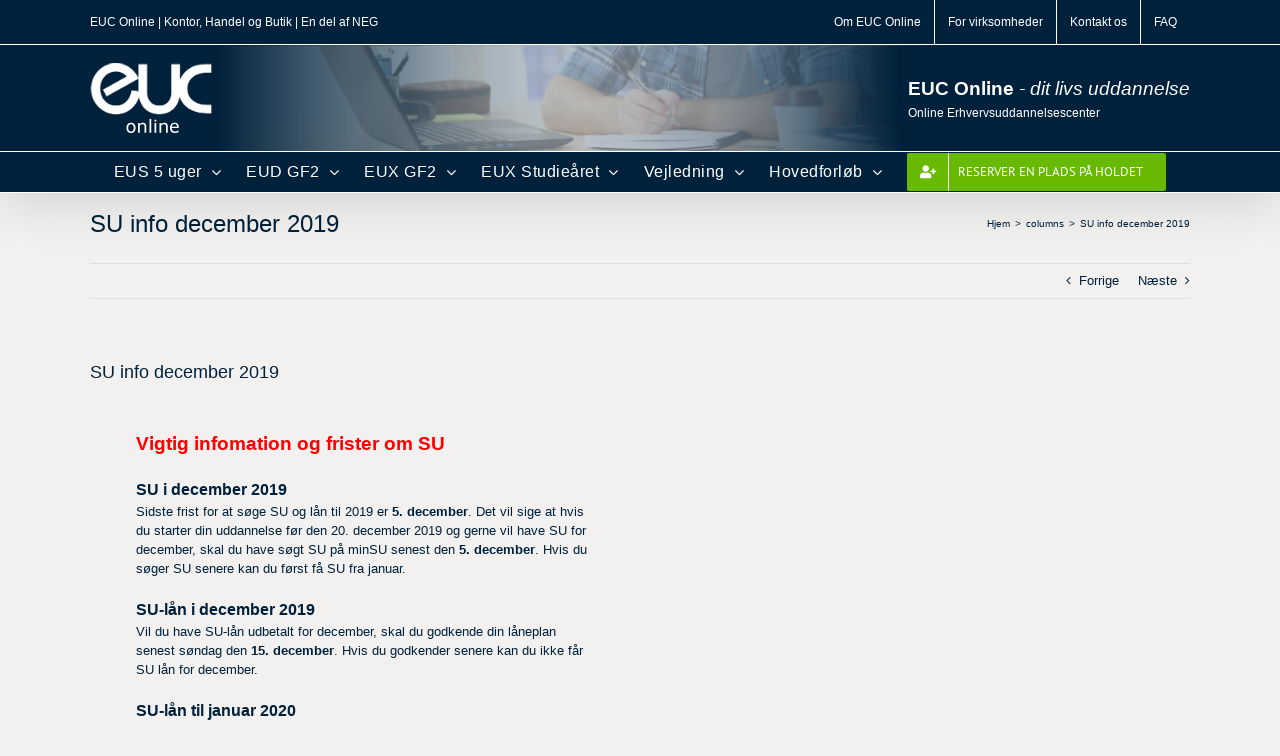

--- FILE ---
content_type: text/html; charset=UTF-8
request_url: https://www.euconline.dk/fusion_element/su-info-december-2019/
body_size: 23628
content:
<!DOCTYPE html>
<html class="avada-html-layout-wide avada-html-header-position-top" lang="da-DK" prefix="og: http://ogp.me/ns# fb: http://ogp.me/ns/fb#">
<head>
	<meta http-equiv="X-UA-Compatible" content="IE=edge" />
	<meta http-equiv="Content-Type" content="text/html; charset=utf-8"/>
	<meta name="viewport" content="width=device-width, initial-scale=1" />
	<title>SU info december 2019 &#8211; EUC Online</title>
<link href="https://fonts.googleapis.com/css?family=Lato:100,100i,200,200i,300,300i,400,400i,500,500i,600,600i,700,700i,800,800i,900,900i%7COpen+Sans:100,100i,200,200i,300,300i,400,400i,500,500i,600,600i,700,700i,800,800i,900,900i%7CIndie+Flower:100,100i,200,200i,300,300i,400,400i,500,500i,600,600i,700,700i,800,800i,900,900i%7COswald:100,100i,200,200i,300,300i,400,400i,500,500i,600,600i,700,700i,800,800i,900,900i" rel="stylesheet"><meta name='robots' content='max-image-preview:large' />
	<style>img:is([sizes="auto" i], [sizes^="auto," i]) { contain-intrinsic-size: 3000px 1500px }</style>
	<link rel="alternate" type="application/rss+xml" title="EUC Online &raquo; Feed" href="https://www.euconline.dk/feed/" />
<link rel="alternate" type="application/rss+xml" title="EUC Online &raquo;-kommentar-feed" href="https://www.euconline.dk/comments/feed/" />
		
		
		
									<meta name="description" content="Vigtig infomation og frister om SU

SU i december 2019
Sidste frist for at søge SU og lån til 2019 er 5. december. Det vil sige at hvis du starter din uddannelse før den 20. december 2019 og gerne vil have SU for december, skal du have søgt SU på minSU"/>
				
		<meta property="og:locale" content="da_DK"/>
		<meta property="og:type" content="article"/>
		<meta property="og:site_name" content="EUC Online"/>
		<meta property="og:title" content="  SU info december 2019"/>
				<meta property="og:description" content="Vigtig infomation og frister om SU

SU i december 2019
Sidste frist for at søge SU og lån til 2019 er 5. december. Det vil sige at hvis du starter din uddannelse før den 20. december 2019 og gerne vil have SU for december, skal du have søgt SU på minSU"/>
				<meta property="og:url" content="https://www.euconline.dk/fusion_element/su-info-december-2019/"/>
																				<meta property="og:image" content="https://usercontent.one/wp/www.euconline.dk/wp-content/uploads/2018/09/logo-online-4.png"/>
		<meta property="og:image:width" content="123"/>
		<meta property="og:image:height" content="70"/>
		<meta property="og:image:type" content="image/png"/>
				<script type="text/javascript">
/* <![CDATA[ */
window._wpemojiSettings = {"baseUrl":"https:\/\/s.w.org\/images\/core\/emoji\/16.0.1\/72x72\/","ext":".png","svgUrl":"https:\/\/s.w.org\/images\/core\/emoji\/16.0.1\/svg\/","svgExt":".svg","source":{"concatemoji":"https:\/\/www.euconline.dk\/wp-includes\/js\/wp-emoji-release.min.js?ver=eb31adc578190f74de09962d27d47dcc"}};
/*! This file is auto-generated */
!function(s,n){var o,i,e;function c(e){try{var t={supportTests:e,timestamp:(new Date).valueOf()};sessionStorage.setItem(o,JSON.stringify(t))}catch(e){}}function p(e,t,n){e.clearRect(0,0,e.canvas.width,e.canvas.height),e.fillText(t,0,0);var t=new Uint32Array(e.getImageData(0,0,e.canvas.width,e.canvas.height).data),a=(e.clearRect(0,0,e.canvas.width,e.canvas.height),e.fillText(n,0,0),new Uint32Array(e.getImageData(0,0,e.canvas.width,e.canvas.height).data));return t.every(function(e,t){return e===a[t]})}function u(e,t){e.clearRect(0,0,e.canvas.width,e.canvas.height),e.fillText(t,0,0);for(var n=e.getImageData(16,16,1,1),a=0;a<n.data.length;a++)if(0!==n.data[a])return!1;return!0}function f(e,t,n,a){switch(t){case"flag":return n(e,"\ud83c\udff3\ufe0f\u200d\u26a7\ufe0f","\ud83c\udff3\ufe0f\u200b\u26a7\ufe0f")?!1:!n(e,"\ud83c\udde8\ud83c\uddf6","\ud83c\udde8\u200b\ud83c\uddf6")&&!n(e,"\ud83c\udff4\udb40\udc67\udb40\udc62\udb40\udc65\udb40\udc6e\udb40\udc67\udb40\udc7f","\ud83c\udff4\u200b\udb40\udc67\u200b\udb40\udc62\u200b\udb40\udc65\u200b\udb40\udc6e\u200b\udb40\udc67\u200b\udb40\udc7f");case"emoji":return!a(e,"\ud83e\udedf")}return!1}function g(e,t,n,a){var r="undefined"!=typeof WorkerGlobalScope&&self instanceof WorkerGlobalScope?new OffscreenCanvas(300,150):s.createElement("canvas"),o=r.getContext("2d",{willReadFrequently:!0}),i=(o.textBaseline="top",o.font="600 32px Arial",{});return e.forEach(function(e){i[e]=t(o,e,n,a)}),i}function t(e){var t=s.createElement("script");t.src=e,t.defer=!0,s.head.appendChild(t)}"undefined"!=typeof Promise&&(o="wpEmojiSettingsSupports",i=["flag","emoji"],n.supports={everything:!0,everythingExceptFlag:!0},e=new Promise(function(e){s.addEventListener("DOMContentLoaded",e,{once:!0})}),new Promise(function(t){var n=function(){try{var e=JSON.parse(sessionStorage.getItem(o));if("object"==typeof e&&"number"==typeof e.timestamp&&(new Date).valueOf()<e.timestamp+604800&&"object"==typeof e.supportTests)return e.supportTests}catch(e){}return null}();if(!n){if("undefined"!=typeof Worker&&"undefined"!=typeof OffscreenCanvas&&"undefined"!=typeof URL&&URL.createObjectURL&&"undefined"!=typeof Blob)try{var e="postMessage("+g.toString()+"("+[JSON.stringify(i),f.toString(),p.toString(),u.toString()].join(",")+"));",a=new Blob([e],{type:"text/javascript"}),r=new Worker(URL.createObjectURL(a),{name:"wpTestEmojiSupports"});return void(r.onmessage=function(e){c(n=e.data),r.terminate(),t(n)})}catch(e){}c(n=g(i,f,p,u))}t(n)}).then(function(e){for(var t in e)n.supports[t]=e[t],n.supports.everything=n.supports.everything&&n.supports[t],"flag"!==t&&(n.supports.everythingExceptFlag=n.supports.everythingExceptFlag&&n.supports[t]);n.supports.everythingExceptFlag=n.supports.everythingExceptFlag&&!n.supports.flag,n.DOMReady=!1,n.readyCallback=function(){n.DOMReady=!0}}).then(function(){return e}).then(function(){var e;n.supports.everything||(n.readyCallback(),(e=n.source||{}).concatemoji?t(e.concatemoji):e.wpemoji&&e.twemoji&&(t(e.twemoji),t(e.wpemoji)))}))}((window,document),window._wpemojiSettings);
/* ]]> */
</script>
<link rel='stylesheet' id='layerslider-css' href='https://usercontent.one/wp/www.euconline.dk/wp-content/plugins/LayerSlider/assets/static/layerslider/css/layerslider.css?ver=7.15.1' type='text/css' media='all' />
<style id='wp-emoji-styles-inline-css' type='text/css'>

	img.wp-smiley, img.emoji {
		display: inline !important;
		border: none !important;
		box-shadow: none !important;
		height: 1em !important;
		width: 1em !important;
		margin: 0 0.07em !important;
		vertical-align: -0.1em !important;
		background: none !important;
		padding: 0 !important;
	}
</style>
<link rel='stylesheet' id='pcp_swiper-css' href='https://usercontent.one/wp/www.euconline.dk/wp-content/plugins/smart-post-show-pro/public/assets/css/swiper-bundle.min.css?ver=3.2.0' type='text/css' media='all' />
<link rel='stylesheet' id='pcp-likes-css' href='https://usercontent.one/wp/www.euconline.dk/wp-content/plugins/smart-post-show-pro/public/assets/css/pcp-likes-public.min.css?ver=3.2.0' type='text/css' media='all' />
<style id='sp-smart-post-global-root-inline-css' type='text/css'>
:root { --sp-smart-font-size-heading-1: 44px;  --sp-smart-font-size-heading-2: 32px;  --sp-smart-font-size-heading-3: 24px;  --sp-smart-font-size-heading-4: 22px;  --sp-smart-font-size-heading-5: 20px;  --sp-smart-font-size-heading-6: 18px;  --sp-smart-font-size-body-1: 18px;  --sp-smart-font-size-body-2: 16px;  --sp-smart-font-size-body-3: 14px;  --sp-smart-font-size-body-4: 12px;  --sp-smart-font-size-button-1: 18px;  --sp-smart-font-size-button-2: 16px;}:root{  --sp-smart-breakpoint-tablet: 1023px; --sp-smart-breakpoint-mobile: 767px; --smart-post-light-text: #FAFAFA; --smart-post-background: #FFFFFF; --smart-post-primary-light: #EBEBEB; --smart-post-primary: #999999; --smart-post-primary-dark: #1D1D1D; --smart-post-secondary: #0054FB; --smart-post-dark-2-text: #3E3E3E; --smart-post-dark-text: #0A0A0A; --smart-post-black: #000000;} :root {  --smart-post-shadow-subtle-1dp: 0px 1px 2px 0px rgba(0, 0, 0, 0.12); --smart-post-shadow-light-2dp: 0px 2px 4px 0px rgba(0, 0, 0, 0.14); --smart-post-shadow-medium-4dp: 0px 4px 6px 0px rgba(0, 0, 0, 0.16); --smart-post-shadow-strong-8dp: 0px 8px 18px 0px rgba(0, 0, 0, 0.18); --smart-post-shadow-deep-12dp: 0px 12px 17px 0px rgba(0, 0, 0, 0.20);  --smart-post-shadow-sharp-4dp: 4px 4px 0px 0px rgba(0, 0, 0, 0.25);}:root {  --smart-post-shadow-subtle-1dp: 0px 1px 2px 0px rgba(0, 0, 0, 0.12);  --smart-post-shadow-light-2dp: 0px 2px 4px 0px rgba(0, 0, 0, 0.14);  --smart-post-shadow-medium-4dp: 0px 4px 6px 0px rgba(0, 0, 0, 0.16);  --smart-post-shadow-strong-8dp: 0px 8px 18px 0px rgba(0, 0, 0, 0.18);  --smart-post-shadow-deep-12dp: 0px 12px 17px 0px rgba(0, 0, 0, 0.20);  --smart-post-shadow-sharp-4dp: 4px 4px 0px 0px rgba(0, 0, 0, 0.25);}
</style>
<link rel='stylesheet' id='sp_smart_post_blocks_social_icons_style-css' href='https://usercontent.one/wp/www.euconline.dk/wp-content/plugins/smart-post-show-pro/blocks/assets/css/icons.min.css?ver=3.2.0' type='text/css' media='all' />
<link rel='stylesheet' id='sp_smart_post_blocks_css-css' href='https://usercontent.one/wp/www.euconline.dk/wp-content/plugins/smart-post-show-pro/blocks/build/style-index.css?ver=3.2.0' type='text/css' media='all' />
<link rel='stylesheet' id='wpcdt-public-css-css' href='https://usercontent.one/wp/www.euconline.dk/wp-content/plugins/countdown-timer-ultimate-pro/assets/css/wpcdt-public.min.css?ver=2.3' type='text/css' media='all' />
<link rel='stylesheet' id='dnd-upload-wpforms-css' href='https://usercontent.one/wp/www.euconline.dk/wp-content/plugins/wp-forms-drag-n-drop-uploader/assets/css/dnd-upload-wpforms.css?ver=1.3.3' type='text/css' media='all' />
<link rel='stylesheet' id='fusion-dynamic-css-css' href='https://usercontent.one/wp/www.euconline.dk/wp-content/uploads/fusion-styles/bc45f7cbc846318611ddfff6da749442.min.css?ver=3.13.3' type='text/css' media='all' />
<link rel='stylesheet' id='csshero-main-stylesheet-css' href='https://usercontent.one/wp/www.euconline.dk/wp-content/uploads/2025/03/csshero-static-style-avada.css?ver=6' type='text/css' media='all' />
<script type="text/javascript" src="https://www.euconline.dk/wp-includes/js/jquery/jquery.min.js?ver=3.7.1" id="jquery-core-js"></script>
<script type="text/javascript" src="https://www.euconline.dk/wp-includes/js/jquery/jquery-migrate.min.js?ver=3.4.1" id="jquery-migrate-js"></script>
<script type="text/javascript" id="layerslider-utils-js-extra">
/* <![CDATA[ */
var LS_Meta = {"v":"7.15.1","fixGSAP":"1"};
/* ]]> */
</script>
<script type="text/javascript" src="https://usercontent.one/wp/www.euconline.dk/wp-content/plugins/LayerSlider/assets/static/layerslider/js/layerslider.utils.js?ver=7.15.1" id="layerslider-utils-js"></script>
<script type="text/javascript" src="https://usercontent.one/wp/www.euconline.dk/wp-content/plugins/LayerSlider/assets/static/layerslider/js/layerslider.kreaturamedia.jquery.js?ver=7.15.1" id="layerslider-js"></script>
<script type="text/javascript" src="https://usercontent.one/wp/www.euconline.dk/wp-content/plugins/LayerSlider/assets/static/layerslider/js/layerslider.transitions.js?ver=7.15.1" id="layerslider-transitions-js"></script>
<script type="text/javascript" src="//www.euconline.dk/wp-content/plugins/revslider/sr6/assets/js/rbtools.min.js?ver=6.7.38" async id="tp-tools-js"></script>
<script type="text/javascript" src="//www.euconline.dk/wp-content/plugins/revslider/sr6/assets/js/rs6.min.js?ver=6.7.38" async id="revmin-js"></script>
<meta name="generator" content="Powered by LayerSlider 7.15.1 - Build Heros, Sliders, and Popups. Create Animations and Beautiful, Rich Web Content as Easy as Never Before on WordPress." />
<!-- LayerSlider updates and docs at: https://layerslider.com -->
<link rel="https://api.w.org/" href="https://www.euconline.dk/wp-json/" /><link rel="EditURI" type="application/rsd+xml" title="RSD" href="https://www.euconline.dk/xmlrpc.php?rsd" />
<link rel="canonical" href="https://www.euconline.dk/fusion_element/su-info-december-2019/" />
<!-- Google Tag Manager -->
<script>(function(w,d,s,l,i){w[l]=w[l]||[];w[l].push({'gtm.start':
new Date().getTime(),event:'gtm.js'});var f=d.getElementsByTagName(s)[0],
j=d.createElement(s),dl=l!='dataLayer'?'&l='+l:'';j.async=true;j.src=
'https://stape.euconline.dk/ciquzmzn.js?id='+i+dl;f.parentNode.insertBefore(j,f);
})(window,document,'script','dataLayer','GTM-KMFR3DN');</script>
<!-- End Google Tag Manager --><style>[class*=" icon-oc-"],[class^=icon-oc-]{speak:none;font-style:normal;font-weight:400;font-variant:normal;text-transform:none;line-height:1;-webkit-font-smoothing:antialiased;-moz-osx-font-smoothing:grayscale}.icon-oc-one-com-white-32px-fill:before{content:"901"}.icon-oc-one-com:before{content:"900"}#one-com-icon,.toplevel_page_onecom-wp .wp-menu-image{speak:none;display:flex;align-items:center;justify-content:center;text-transform:none;line-height:1;-webkit-font-smoothing:antialiased;-moz-osx-font-smoothing:grayscale}.onecom-wp-admin-bar-item>a,.toplevel_page_onecom-wp>.wp-menu-name{font-size:16px;font-weight:400;line-height:1}.toplevel_page_onecom-wp>.wp-menu-name img{width:69px;height:9px;}.wp-submenu-wrap.wp-submenu>.wp-submenu-head>img{width:88px;height:auto}.onecom-wp-admin-bar-item>a img{height:7px!important}.onecom-wp-admin-bar-item>a img,.toplevel_page_onecom-wp>.wp-menu-name img{opacity:.8}.onecom-wp-admin-bar-item.hover>a img,.toplevel_page_onecom-wp.wp-has-current-submenu>.wp-menu-name img,li.opensub>a.toplevel_page_onecom-wp>.wp-menu-name img{opacity:1}#one-com-icon:before,.onecom-wp-admin-bar-item>a:before,.toplevel_page_onecom-wp>.wp-menu-image:before{content:'';position:static!important;background-color:rgba(240,245,250,.4);border-radius:102px;width:18px;height:18px;padding:0!important}.onecom-wp-admin-bar-item>a:before{width:14px;height:14px}.onecom-wp-admin-bar-item.hover>a:before,.toplevel_page_onecom-wp.opensub>a>.wp-menu-image:before,.toplevel_page_onecom-wp.wp-has-current-submenu>.wp-menu-image:before{background-color:#76b82a}.onecom-wp-admin-bar-item>a{display:inline-flex!important;align-items:center;justify-content:center}#one-com-logo-wrapper{font-size:4em}#one-com-icon{vertical-align:middle}.imagify-welcome{display:none !important;}</style><style type="text/css" id="css-fb-visibility">@media screen and (max-width: 640px){.fusion-no-small-visibility{display:none !important;}body .sm-text-align-center{text-align:center !important;}body .sm-text-align-left{text-align:left !important;}body .sm-text-align-right{text-align:right !important;}body .sm-flex-align-center{justify-content:center !important;}body .sm-flex-align-flex-start{justify-content:flex-start !important;}body .sm-flex-align-flex-end{justify-content:flex-end !important;}body .sm-mx-auto{margin-left:auto !important;margin-right:auto !important;}body .sm-ml-auto{margin-left:auto !important;}body .sm-mr-auto{margin-right:auto !important;}body .fusion-absolute-position-small{position:absolute;top:auto;width:100%;}.awb-sticky.awb-sticky-small{ position: sticky; top: var(--awb-sticky-offset,0); }}@media screen and (min-width: 641px) and (max-width: 1024px){.fusion-no-medium-visibility{display:none !important;}body .md-text-align-center{text-align:center !important;}body .md-text-align-left{text-align:left !important;}body .md-text-align-right{text-align:right !important;}body .md-flex-align-center{justify-content:center !important;}body .md-flex-align-flex-start{justify-content:flex-start !important;}body .md-flex-align-flex-end{justify-content:flex-end !important;}body .md-mx-auto{margin-left:auto !important;margin-right:auto !important;}body .md-ml-auto{margin-left:auto !important;}body .md-mr-auto{margin-right:auto !important;}body .fusion-absolute-position-medium{position:absolute;top:auto;width:100%;}.awb-sticky.awb-sticky-medium{ position: sticky; top: var(--awb-sticky-offset,0); }}@media screen and (min-width: 1025px){.fusion-no-large-visibility{display:none !important;}body .lg-text-align-center{text-align:center !important;}body .lg-text-align-left{text-align:left !important;}body .lg-text-align-right{text-align:right !important;}body .lg-flex-align-center{justify-content:center !important;}body .lg-flex-align-flex-start{justify-content:flex-start !important;}body .lg-flex-align-flex-end{justify-content:flex-end !important;}body .lg-mx-auto{margin-left:auto !important;margin-right:auto !important;}body .lg-ml-auto{margin-left:auto !important;}body .lg-mr-auto{margin-right:auto !important;}body .fusion-absolute-position-large{position:absolute;top:auto;width:100%;}.awb-sticky.awb-sticky-large{ position: sticky; top: var(--awb-sticky-offset,0); }}</style><style type="text/css" id="custom-background-css">
body.custom-background { background-color: #00213b; }
</style>
	<meta name="generator" content="Powered by Slider Revolution 6.7.38 - responsive, Mobile-Friendly Slider Plugin for WordPress with comfortable drag and drop interface." />
<link rel="icon" href="https://usercontent.one/wp/www.euconline.dk/wp-content/uploads/2017/04/cropped-fi-32x32.png" sizes="32x32" />
<link rel="icon" href="https://usercontent.one/wp/www.euconline.dk/wp-content/uploads/2017/04/cropped-fi-192x192.png" sizes="192x192" />
<link rel="apple-touch-icon" href="https://usercontent.one/wp/www.euconline.dk/wp-content/uploads/2017/04/cropped-fi-180x180.png" />
<meta name="msapplication-TileImage" content="https://usercontent.one/wp/www.euconline.dk/wp-content/uploads/2017/04/cropped-fi-270x270.png" />
<script>function setREVStartSize(e){
			//window.requestAnimationFrame(function() {
				window.RSIW = window.RSIW===undefined ? window.innerWidth : window.RSIW;
				window.RSIH = window.RSIH===undefined ? window.innerHeight : window.RSIH;
				try {
					var pw = document.getElementById(e.c).parentNode.offsetWidth,
						newh;
					pw = pw===0 || isNaN(pw) || (e.l=="fullwidth" || e.layout=="fullwidth") ? window.RSIW : pw;
					e.tabw = e.tabw===undefined ? 0 : parseInt(e.tabw);
					e.thumbw = e.thumbw===undefined ? 0 : parseInt(e.thumbw);
					e.tabh = e.tabh===undefined ? 0 : parseInt(e.tabh);
					e.thumbh = e.thumbh===undefined ? 0 : parseInt(e.thumbh);
					e.tabhide = e.tabhide===undefined ? 0 : parseInt(e.tabhide);
					e.thumbhide = e.thumbhide===undefined ? 0 : parseInt(e.thumbhide);
					e.mh = e.mh===undefined || e.mh=="" || e.mh==="auto" ? 0 : parseInt(e.mh,0);
					if(e.layout==="fullscreen" || e.l==="fullscreen")
						newh = Math.max(e.mh,window.RSIH);
					else{
						e.gw = Array.isArray(e.gw) ? e.gw : [e.gw];
						for (var i in e.rl) if (e.gw[i]===undefined || e.gw[i]===0) e.gw[i] = e.gw[i-1];
						e.gh = e.el===undefined || e.el==="" || (Array.isArray(e.el) && e.el.length==0)? e.gh : e.el;
						e.gh = Array.isArray(e.gh) ? e.gh : [e.gh];
						for (var i in e.rl) if (e.gh[i]===undefined || e.gh[i]===0) e.gh[i] = e.gh[i-1];
											
						var nl = new Array(e.rl.length),
							ix = 0,
							sl;
						e.tabw = e.tabhide>=pw ? 0 : e.tabw;
						e.thumbw = e.thumbhide>=pw ? 0 : e.thumbw;
						e.tabh = e.tabhide>=pw ? 0 : e.tabh;
						e.thumbh = e.thumbhide>=pw ? 0 : e.thumbh;
						for (var i in e.rl) nl[i] = e.rl[i]<window.RSIW ? 0 : e.rl[i];
						sl = nl[0];
						for (var i in nl) if (sl>nl[i] && nl[i]>0) { sl = nl[i]; ix=i;}
						var m = pw>(e.gw[ix]+e.tabw+e.thumbw) ? 1 : (pw-(e.tabw+e.thumbw)) / (e.gw[ix]);
						newh =  (e.gh[ix] * m) + (e.tabh + e.thumbh);
					}
					var el = document.getElementById(e.c);
					if (el!==null && el) el.style.height = newh+"px";
					el = document.getElementById(e.c+"_wrapper");
					if (el!==null && el) {
						el.style.height = newh+"px";
						el.style.display = "block";
					}
				} catch(e){
					console.log("Failure at Presize of Slider:" + e)
				}
			//});
		  };</script>
		<script type="text/javascript">
			var doc = document.documentElement;
			doc.setAttribute( 'data-useragent', navigator.userAgent );
		</script>
		
	</head>

<body data-rsssl=1 class="wp-singular fusion_element-template-default single single-fusion_element postid-4123 custom-background wp-theme-Avada fusion-image-hovers fusion-pagination-sizing fusion-button_type-flat fusion-button_span-no fusion-button_gradient-linear avada-image-rollover-circle-yes avada-image-rollover-yes avada-image-rollover-direction-left fusion-body ltr no-tablet-sticky-header no-mobile-sticky-header no-mobile-slidingbar no-mobile-totop avada-has-rev-slider-styles fusion-disable-outline fusion-sub-menu-fade mobile-logo-pos-left layout-wide-mode avada-has-boxed-modal-shadow-none layout-scroll-offset-full avada-has-zero-margin-offset-top fusion-top-header menu-text-align-center mobile-menu-design-classic fusion-show-pagination-text fusion-header-layout-v4 avada-responsive avada-footer-fx-none avada-menu-highlight-style-bar fusion-search-form-classic fusion-main-menu-search-overlay fusion-avatar-square avada-sticky-shrinkage avada-dropdown-styles avada-blog-layout-medium alternate avada-blog-archive-layout-medium alternate avada-header-shadow-yes avada-menu-icon-position-left avada-has-megamenu-shadow avada-has-mainmenu-dropdown-divider avada-has-breadcrumb-mobile-hidden avada-has-titlebar-content_only avada-has-header-bg-image avada-header-bg-no-repeat avada-has-pagination-padding avada-flyout-menu-direction-fade avada-ec-views-v1" data-awb-post-id="4123">
	<!-- Google Tag Manager (noscript) -->
<noscript><iframe src="https://stape.euconline.dk/ns.html?id=GTM-KMFR3DN"
height="0" width="0" style="display:none;visibility:hidden"></iframe></noscript>
<!-- End Google Tag Manager (noscript) -->	<a class="skip-link screen-reader-text" href="#content">Skip to content</a>

	<div id="boxed-wrapper">
		
		<div id="wrapper" class="fusion-wrapper">
			<div id="home" style="position:relative;top:-1px;"></div>
							
					
			<header class="fusion-header-wrapper fusion-header-shadow">
				<div class="fusion-header-v4 fusion-logo-alignment fusion-logo-left fusion-sticky-menu-1 fusion-sticky-logo- fusion-mobile-logo-1 fusion-sticky-menu-and-logo fusion-header-menu-align-center fusion-mobile-menu-design-classic">
					
<div class="fusion-secondary-header">
	<div class="fusion-row">
					<div class="fusion-alignleft">
				<div class="fusion-contact-info"><span class="fusion-contact-info-phone-number">EUC Online | Kontor, Handel og Butik | En del af NEG</span></div>			</div>
							<div class="fusion-alignright">
				<nav class="fusion-secondary-menu" role="navigation" aria-label="Secondary Menu"><ul id="menu-topmenu" class="menu"><li  id="menu-item-21"  class="menu-item menu-item-type-post_type menu-item-object-page menu-item-21"  data-item-id="21"><a  href="https://www.euconline.dk/om-euc-nordvestsjaelland/" class="fusion-bar-highlight"><span class="menu-text">Om EUC Online</span></a></li><li  id="menu-item-8091"  class="menu-item menu-item-type-post_type menu-item-object-page menu-item-8091"  data-item-id="8091"><a  href="https://www.euconline.dk/hovedforloeb/" class="fusion-bar-highlight"><span class="menu-text">For virksomheder</span></a></li><li  id="menu-item-23"  class="menu-item menu-item-type-post_type menu-item-object-page menu-item-23"  data-item-id="23"><a  href="https://www.euconline.dk/kontakt/" class="fusion-bar-highlight"><span class="menu-text">Kontakt os</span></a></li><li  id="menu-item-806"  class="menu-item menu-item-type-post_type menu-item-object-page menu-item-806"  data-item-id="806"><a  href="https://www.euconline.dk/spoergsmaal-og-svar-om-eus-eud-og-eux-som-fjernundervisning/" class="fusion-bar-highlight"><span class="menu-text">FAQ</span></a></li></ul></nav><nav class="fusion-mobile-nav-holder fusion-mobile-menu-text-align-left" aria-label="Secondary Mobile Menu"></nav>			</div>
			</div>
</div>
<div class="fusion-header-sticky-height"></div>
<div class="fusion-sticky-header-wrapper"> <!-- start fusion sticky header wrapper -->
	<div class="fusion-header">
		<div class="fusion-row">
							<div class="fusion-logo" data-margin-top="-12px" data-margin-bottom="-12px" data-margin-left="0px" data-margin-right="0px">
			<a class="fusion-logo-link"  href="https://www.euconline.dk/" >

						<!-- standard logo -->
			<img src="https://usercontent.one/wp/www.euconline.dk/wp-content/uploads/2018/09/logo-online-4.png" srcset="https://usercontent.one/wp/www.euconline.dk/wp-content/uploads/2018/09/logo-online-4.png 1x, https://usercontent.one/wp/www.euconline.dk/wp-content/uploads/2019/10/logo-euc-online-hvid-header03.png 2x" width="123" height="70" style="max-height:70px;height:auto;" alt="EUC Online Logo" data-retina_logo_url="https://usercontent.one/wp/www.euconline.dk/wp-content/uploads/2019/10/logo-euc-online-hvid-header03.png" class="fusion-standard-logo" />

											<!-- mobile logo -->
				<img src="https://usercontent.one/wp/www.euconline.dk/wp-content/uploads/2023/09/logo-online-mobil-e1695812040297.png" srcset="https://usercontent.one/wp/www.euconline.dk/wp-content/uploads/2023/09/logo-online-mobil-e1695812040297.png 1x" width="80" height="34" alt="EUC Online Logo" data-retina_logo_url="" class="fusion-mobile-logo" />
			
					</a>
		
<div class="fusion-header-content-3-wrapper">
			<div class="fusion-header-banner">
			<span style="font-size:14pt; color: #ffffff"><b>EUC Online </b> <i> - dit livs uddannelse</i></SPAN>
<br>
<span style="font-size:9pt; color: #ffffff">Online Erhvervsuddannelsescenter</SPAN>		</div>
	</div>
</div>
										
					</div>
	</div>
	<div class="fusion-secondary-main-menu">
		<div class="fusion-row">
			<nav class="fusion-main-menu" aria-label="Main Menu"><div class="fusion-overlay-search">		<form role="search" class="searchform fusion-search-form  fusion-search-form-classic" method="get" action="https://www.euconline.dk/">
			<div class="fusion-search-form-content">

				
				<div class="fusion-search-field search-field">
					<label><span class="screen-reader-text">Søg efter:</span>
													<input type="search" value="" name="s" class="s" placeholder="Søg..." required aria-required="true" aria-label="Søg..."/>
											</label>
				</div>
				<div class="fusion-search-button search-button">
					<input type="submit" class="fusion-search-submit searchsubmit" aria-label="Søg" value="&#xf002;" />
									</div>

				
			</div>


			
		</form>
		<div class="fusion-search-spacer"></div><a href="#" role="button" aria-label="Close Search" class="fusion-close-search"></a></div><ul id="menu-mainmenu" class="fusion-menu"><li  id="menu-item-6052"  class="menu-item menu-item-type-custom menu-item-object-custom menu-item-has-children menu-item-6052 fusion-dropdown-menu"  data-item-id="6052"><a  title="EUS 5 uger Online" href="#" class="fusion-bar-highlight"><span class="menu-text">EUS 5 uger</span> <span class="fusion-caret"><i class="fusion-dropdown-indicator" aria-hidden="true"></i></span></a><ul class="sub-menu"><li  id="menu-item-136"  class="menu-item menu-item-type-post_type menu-item-object-page menu-item-136 fusion-dropdown-submenu" ><a  title="Nem og hurtig tilmelding til en erhvervsuddannelse som fjernundervisning &#8211; Her reserverer du en plads til EUS 5 uger online" href="https://www.euconline.dk/tilmelding-til-online-uddannelse/tilmelding-til-eus-online-5-uger/" class="fusion-bar-highlight"><span><span class="fusion-megamenu-icon"><i class="glyphicon fa-edit fas" aria-hidden="true"></i></span>Reserver en plads til EUS 5 uger online</span></a></li><li  id="menu-item-130"  class="menu-item menu-item-type-post_type menu-item-object-page menu-item-130 fusion-dropdown-submenu" ><a  title="Læs mere om EUS 5 uger for STX / HTX / HF som fjernundervisning" href="https://www.euconline.dk/online-uddannelse/eus-online-5-uger/" class="fusion-bar-highlight"><span><span class="fusion-megamenu-icon"><i class="glyphicon fa-info-circle fas" aria-hidden="true"></i></span>Om EUS 5 uger online</span></a></li><li  id="menu-item-148"  class="menu-item menu-item-type-post_type menu-item-object-page menu-item-148 fusion-dropdown-submenu" ><a  title="Se en komplet oversigt over hvornår vores onlinehold starter på EUS 5 uger som fjernundervisning" href="https://www.euconline.dk/uddannelser-og-optag-paa-online-uddannelse/oversigt-over-optag-paa-eus-online-5-uger/" class="fusion-bar-highlight"><span><span class="fusion-megamenu-icon"><i class="glyphicon fa-chalkboard-teacher fas" aria-hidden="true"></i></span>Kommende hold på EUS 5 uger online</span></a></li><li  id="menu-item-6080"  class="menu-item menu-item-type-post_type menu-item-object-page menu-item-6080 fusion-dropdown-submenu" ><a  href="https://www.euconline.dk/online-uddannelse/hovedforloeb/" class="fusion-bar-highlight"><span><span class="fusion-megamenu-icon"><i class="glyphicon fa-network-wired fas" aria-hidden="true"></i></span>Videre på hovedforløb</span></a></li><li  id="menu-item-6063"  class="menu-item menu-item-type-post_type menu-item-object-page menu-item-6063 fusion-dropdown-submenu" ><a  href="https://www.euconline.dk/online-uddannelse/om-at-vaere-onlineelev/" class="fusion-bar-highlight"><span><span class="fusion-megamenu-icon"><i class="glyphicon fa-user-graduate fas" aria-hidden="true"></i></span>Om at være onlineelev</span></a></li><li  id="menu-item-6064"  class="menu-item menu-item-type-post_type menu-item-object-page menu-item-6064 fusion-dropdown-submenu" ><a  href="https://www.euconline.dk/online-uddannelse/su/" class="fusion-bar-highlight"><span><span class="fusion-megamenu-icon"><i class="glyphicon fa-coins fas" aria-hidden="true"></i></span>SU på EUS online</span></a></li><li  id="menu-item-6747"  class="menu-item menu-item-type-post_type menu-item-object-page menu-item-6747 fusion-dropdown-submenu" ><a  href="https://www.euconline.dk/online-uddannelse/sps-til-erhvervsuddannelsen-eud-og-eux/" class="fusion-bar-highlight"><span><span class="fusion-megamenu-icon"><i class="glyphicon fa-life-ring fas" aria-hidden="true"></i></span>SPS støtte til EUS 5 uger online</span></a></li><li  id="menu-item-125"  class="menu-item menu-item-type-post_type menu-item-object-page menu-item-125 fusion-dropdown-submenu" ><a  title="Læs mere om brug af onlinebøger når du læser eux, eud og eus på EUC Nordvestsjælland | online" href="https://www.euconline.dk/online-uddannelse/onlineboeger-paa-onlineuddannelsen/" class="fusion-bar-highlight"><span><span class="fusion-megamenu-icon"><i class="glyphicon fa-book-open fas" aria-hidden="true"></i></span>Bøger på EUS online</span></a></li><li  id="menu-item-158"  class="menu-item menu-item-type-post_type menu-item-object-page menu-item-158 fusion-dropdown-submenu" ><a  title="Læs mere om de krav der er til din computer når du læser eux, eud, eus eller enkeltfag som fjernundervisning" href="https://www.euconline.dk/online-uddannelse/krav-til-computer-og-tablet/" class="fusion-bar-highlight"><span><span class="fusion-megamenu-icon"><i class="glyphicon fa-laptop fas" aria-hidden="true"></i></span>Krav til din computer</span></a></li><li  id="menu-item-6062"  class="menu-item menu-item-type-post_type menu-item-object-page menu-item-6062 fusion-dropdown-submenu" ><a  href="https://www.euconline.dk/online-uddannelse/krav-til-dine-it-faerdigheder/" class="fusion-bar-highlight"><span><span class="fusion-megamenu-icon"><i class="glyphicon fa-user-cog fas" aria-hidden="true"></i></span>Krav til dine IT færdigheder</span></a></li><li  id="menu-item-6076"  class="menu-item menu-item-type-post_type menu-item-object-page menu-item-6076 fusion-dropdown-submenu" ><a  href="https://www.euconline.dk/uddannelser-og-optag-paa-online-uddannelse/ferieplan-paa-onlineuddannelserne-2/" class="fusion-bar-highlight"><span><span class="fusion-megamenu-icon"><i class="glyphicon fa-umbrella-beach fas" aria-hidden="true"></i></span>Ferieplan på EUS online</span></a></li><li  id="menu-item-7047"  class="menu-item menu-item-type-post_type menu-item-object-page menu-item-7047 fusion-dropdown-submenu" ><a  href="https://www.euconline.dk/kontakt/" class="fusion-bar-highlight"><span><span class="fusion-megamenu-icon"><i class="glyphicon fa-phone-square-alt fas" aria-hidden="true"></i></span>Kontakt vores studievejleder</span></a></li></ul></li><li  id="menu-item-6053"  class="menu-item menu-item-type-custom menu-item-object-custom menu-item-has-children menu-item-6053 fusion-dropdown-menu"  data-item-id="6053"><a  href="#" class="fusion-bar-highlight"><span class="menu-text">EUD GF2</span> <span class="fusion-caret"><i class="fusion-dropdown-indicator" aria-hidden="true"></i></span></a><ul class="sub-menu"><li  id="menu-item-135"  class="menu-item menu-item-type-post_type menu-item-object-page menu-item-135 fusion-dropdown-submenu" ><a  title="Nem og hurtig tilmelding til en erhvervsuddannelse som fjernundervisning &#8211; Her reserverer du en plads til EUD Business GF2 online" href="https://www.euconline.dk/tilmelding-til-online-uddannelse/tilmelding-til-eud-business-gf2-online/" class="fusion-bar-highlight"><span><span class="fusion-megamenu-icon"><i class="glyphicon fa-edit fas" aria-hidden="true"></i></span>Reserver en plads til EUD GF2 online</span></a></li><li  id="menu-item-128"  class="menu-item menu-item-type-post_type menu-item-object-page menu-item-128 fusion-dropdown-submenu" ><a  title="Læs mere om EUD Business GF2 som fjernundervisning" href="https://www.euconline.dk/online-uddannelse/eud-business-online-grundforloeb-2-gf2/" class="fusion-bar-highlight"><span><span class="fusion-megamenu-icon"><i class="glyphicon fa-info-circle fas" aria-hidden="true"></i></span>Om EUD GF2 online</span></a></li><li  id="menu-item-147"  class="menu-item menu-item-type-post_type menu-item-object-page menu-item-147 fusion-dropdown-submenu" ><a  title="Se en komplet oversigt over hvornår vores onlinehold starter på EUD Business GF2 som fjernundervisning" href="https://www.euconline.dk/uddannelser-og-optag-paa-online-uddannelse/oversigt-over-optag-paa-eud-business-online-gf2/" class="fusion-bar-highlight"><span><span class="fusion-megamenu-icon"><i class="glyphicon fa-chalkboard-teacher fas" aria-hidden="true"></i></span>Kommende hold på EUD GF2 online</span></a></li><li  id="menu-item-132"  class="menu-item menu-item-type-post_type menu-item-object-page menu-item-132 fusion-dropdown-submenu" ><a  title="Læs mere om hvordan du kommer videre på hovedforløbet efter eux, eud og eus" href="https://www.euconline.dk/online-uddannelse/hovedforloeb/" class="fusion-bar-highlight"><span><span class="fusion-megamenu-icon"><i class="glyphicon fa-network-wired fas" aria-hidden="true"></i></span>Videre på hovedforløb</span></a></li><li  id="menu-item-123"  class="menu-item menu-item-type-post_type menu-item-object-page menu-item-123 fusion-dropdown-submenu" ><a  title="Læs mere om hvordan det er at være onlineelev på EUC Nordvestsjælland | online" href="https://www.euconline.dk/online-uddannelse/om-at-vaere-onlineelev/" class="fusion-bar-highlight"><span><span class="fusion-megamenu-icon"><i class="glyphicon fa-user-graduate fas" aria-hidden="true"></i></span>Om at være onlineelev</span></a></li><li  id="menu-item-270"  class="menu-item menu-item-type-post_type menu-item-object-page menu-item-270 fusion-dropdown-submenu" ><a  title="Læs mere om SU på eux, eud og eus som fjerundervisning" href="https://www.euconline.dk/online-uddannelse/su/" class="fusion-bar-highlight"><span><span class="fusion-megamenu-icon"><i class="glyphicon fa-coins fas" aria-hidden="true"></i></span>SU på EUD GF2</span></a></li><li  id="menu-item-6751"  class="menu-item menu-item-type-post_type menu-item-object-page menu-item-6751 fusion-dropdown-submenu" ><a  href="https://www.euconline.dk/online-uddannelse/sps-til-erhvervsuddannelsen-eud-og-eux/" class="fusion-bar-highlight"><span><span class="fusion-megamenu-icon"><i class="glyphicon fa-life-ring fas" aria-hidden="true"></i></span>SPS støtte til EUD GF2 Online</span></a></li><li  id="menu-item-6060"  class="menu-item menu-item-type-post_type menu-item-object-page menu-item-6060 fusion-dropdown-submenu" ><a  href="https://www.euconline.dk/online-uddannelse/onlineboeger-paa-onlineuddannelsen/" class="fusion-bar-highlight"><span><span class="fusion-megamenu-icon"><i class="glyphicon fa-book-open fas" aria-hidden="true"></i></span>Bøger på EUD GF2</span></a></li><li  id="menu-item-157"  class="menu-item menu-item-type-post_type menu-item-object-page menu-item-157 fusion-dropdown-submenu" ><a  title="Læs mere om de krav der er til dine IT færdigheder når du læser eux, eud, eus eller enkeltfag som fjernundervisning" href="https://www.euconline.dk/online-uddannelse/krav-til-dine-it-faerdigheder/" class="fusion-bar-highlight"><span><span class="fusion-megamenu-icon"><i class="glyphicon fa-user-cog fas" aria-hidden="true"></i></span>Krav til dine IT færdigheder</span></a></li><li  id="menu-item-6061"  class="menu-item menu-item-type-post_type menu-item-object-page menu-item-6061 fusion-dropdown-submenu" ><a  href="https://www.euconline.dk/online-uddannelse/krav-til-computer-og-tablet/" class="fusion-bar-highlight"><span><span class="fusion-megamenu-icon"><i class="glyphicon fa-laptop fas" aria-hidden="true"></i></span>Krav til din computer / tablet</span></a></li><li  id="menu-item-6079"  class="menu-item menu-item-type-post_type menu-item-object-page menu-item-6079 fusion-dropdown-submenu" ><a  href="https://www.euconline.dk/uddannelser-og-optag-paa-online-uddannelse/ferieplan-paa-onlineuddannelserne/" class="fusion-bar-highlight"><span><span class="fusion-megamenu-icon"><i class="glyphicon fa-umbrella-beach fas" aria-hidden="true"></i></span>Ferieplan på EUD GF2</span></a></li><li  id="menu-item-7046"  class="menu-item menu-item-type-post_type menu-item-object-page menu-item-7046 fusion-dropdown-submenu" ><a  href="https://www.euconline.dk/kontakt/" class="fusion-bar-highlight"><span><span class="fusion-megamenu-icon"><i class="glyphicon fa-phone-square-alt fas" aria-hidden="true"></i></span>Kontakt vores studievejleder</span></a></li></ul></li><li  id="menu-item-6054"  class="menu-item menu-item-type-custom menu-item-object-custom menu-item-has-children menu-item-6054 fusion-dropdown-menu"  data-item-id="6054"><a  href="#" class="fusion-bar-highlight"><span class="menu-text">EUX GF2</span> <span class="fusion-caret"><i class="fusion-dropdown-indicator" aria-hidden="true"></i></span></a><ul class="sub-menu"><li  id="menu-item-1980"  class="menu-item menu-item-type-post_type menu-item-object-page menu-item-1980 fusion-dropdown-submenu" ><a  title="Nem og hurtig tilmelding til en erhvervsuddannelse som fjernundervisning &#8211; Her reserverer du en plads til EUX Business GF2 online" href="https://www.euconline.dk/tilmelding-til-online-uddannelse/tilmelding-til-eux-business-online-gf2/" class="fusion-bar-highlight"><span><span class="fusion-megamenu-icon"><i class="glyphicon fa-edit fas" aria-hidden="true"></i></span>Reserver en plads til EUX GF2 online</span></a></li><li  id="menu-item-1979"  class="menu-item menu-item-type-post_type menu-item-object-page menu-item-1979 fusion-dropdown-submenu" ><a  title="Læs mere om EUX Business GF2 som fjernundervisning" href="https://www.euconline.dk/online-uddannelse/om-eux-business-online-gf2/" class="fusion-bar-highlight"><span><span class="fusion-megamenu-icon"><i class="glyphicon fa-info-circle fas" aria-hidden="true"></i></span>Om EUX GF2 online</span></a></li><li  id="menu-item-1981"  class="menu-item menu-item-type-post_type menu-item-object-page menu-item-1981 fusion-dropdown-submenu" ><a  title="Se en komplet oversigt over hvornår vores onlinehold starter på EUX Business GF2 som fjernundervisning" href="https://www.euconline.dk/uddannelser-og-optag-paa-online-uddannelse/oversigt-over-optag-paa-eud-business-online-gf2-2/" class="fusion-bar-highlight"><span><span class="fusion-megamenu-icon"><i class="glyphicon fa-chalkboard-teacher fas" aria-hidden="true"></i></span>Kommende hold på EUX GF2 online</span></a></li><li  id="menu-item-6081"  class="menu-item menu-item-type-post_type menu-item-object-page menu-item-6081 fusion-dropdown-submenu" ><a  href="https://www.euconline.dk/online-uddannelse/hovedforloeb/" class="fusion-bar-highlight"><span><span class="fusion-megamenu-icon"><i class="glyphicon fa-network-wired fas" aria-hidden="true"></i></span>Videre på hovedforløb</span></a></li><li  id="menu-item-6086"  class="menu-item menu-item-type-post_type menu-item-object-page menu-item-6086 fusion-dropdown-submenu" ><a  href="https://www.euconline.dk/online-uddannelse/om-at-vaere-onlineelev/" class="fusion-bar-highlight"><span><span class="fusion-megamenu-icon"><i class="glyphicon fa-user-graduate fas" aria-hidden="true"></i></span>Om at være onlineelev</span></a></li><li  id="menu-item-6087"  class="menu-item menu-item-type-post_type menu-item-object-page menu-item-6087 fusion-dropdown-submenu" ><a  href="https://www.euconline.dk/online-uddannelse/su/" class="fusion-bar-highlight"><span><span class="fusion-megamenu-icon"><i class="glyphicon fa-coins fas" aria-hidden="true"></i></span>SU på EUX</span></a></li><li  id="menu-item-6749"  class="menu-item menu-item-type-post_type menu-item-object-page menu-item-6749 fusion-dropdown-submenu" ><a  href="https://www.euconline.dk/online-uddannelse/sps-til-erhvervsuddannelsen-eud-og-eux/" class="fusion-bar-highlight"><span><span class="fusion-megamenu-icon"><i class="glyphicon fa-life-ring fas" aria-hidden="true"></i></span>SPS støtte til EUX GF2 Online</span></a></li><li  id="menu-item-6083"  class="menu-item menu-item-type-post_type menu-item-object-page menu-item-6083 fusion-dropdown-submenu" ><a  href="https://www.euconline.dk/online-uddannelse/onlineboeger-paa-onlineuddannelsen/" class="fusion-bar-highlight"><span><span class="fusion-megamenu-icon"><i class="glyphicon fa-book-open fas" aria-hidden="true"></i></span>Bøger på EUX</span></a></li><li  id="menu-item-6084"  class="menu-item menu-item-type-post_type menu-item-object-page menu-item-6084 fusion-dropdown-submenu" ><a  href="https://www.euconline.dk/online-uddannelse/krav-til-computer-og-tablet/" class="fusion-bar-highlight"><span><span class="fusion-megamenu-icon"><i class="glyphicon fa-laptop fas" aria-hidden="true"></i></span>Krav til din computer / tablet</span></a></li><li  id="menu-item-6085"  class="menu-item menu-item-type-post_type menu-item-object-page menu-item-6085 fusion-dropdown-submenu" ><a  href="https://www.euconline.dk/online-uddannelse/krav-til-dine-it-faerdigheder/" class="fusion-bar-highlight"><span><span class="fusion-megamenu-icon"><i class="glyphicon fa-user-cog fas" aria-hidden="true"></i></span>Krav til dine IT færdigheder</span></a></li><li  id="menu-item-6099"  class="menu-item menu-item-type-post_type menu-item-object-page menu-item-6099 fusion-dropdown-submenu" ><a  href="https://www.euconline.dk/uddannelser-og-optag-paa-online-uddannelse/ferieplan-paa-onlineuddannelserne/" class="fusion-bar-highlight"><span><span class="fusion-megamenu-icon"><i class="glyphicon fa-umbrella-beach fas" aria-hidden="true"></i></span>Ferieplan for EUX GF2</span></a></li><li  id="menu-item-7048"  class="menu-item menu-item-type-post_type menu-item-object-page menu-item-7048 fusion-dropdown-submenu" ><a  href="https://www.euconline.dk/kontakt/" class="fusion-bar-highlight"><span><span class="fusion-megamenu-icon"><i class="glyphicon fa-phone-square-alt fas" aria-hidden="true"></i></span>Kontakt vores studievejleder</span></a></li></ul></li><li  id="menu-item-6088"  class="menu-item menu-item-type-custom menu-item-object-custom menu-item-has-children menu-item-6088 fusion-dropdown-menu"  data-item-id="6088"><a  href="#" class="fusion-bar-highlight"><span class="menu-text">EUX Studieåret</span> <span class="fusion-caret"><i class="fusion-dropdown-indicator" aria-hidden="true"></i></span></a><ul class="sub-menu"><li  id="menu-item-2897"  class="menu-item menu-item-type-post_type menu-item-object-page menu-item-2897 fusion-dropdown-submenu" ><a  title="Nem og hurtig tilmelding til en erhvervsuddannelse som fjernundervisning &#8211; Her reserverer du en plads til EUX Studieåret online" href="https://www.euconline.dk/tilmelding-til-online-uddannelse/tilmelding-til-eux-business-studieaaret/" class="fusion-bar-highlight"><span><span class="fusion-megamenu-icon"><i class="glyphicon fa-edit fas" aria-hidden="true"></i></span>Reserver en plads til EUX Studieåret online</span></a></li><li  id="menu-item-3097"  class="menu-item menu-item-type-post_type menu-item-object-page menu-item-3097 fusion-dropdown-submenu" ><a  href="https://www.euconline.dk/online-uddannelse/om-eux-business-online-studieaaret/" class="fusion-bar-highlight"><span><span class="fusion-megamenu-icon"><i class="glyphicon fa-info-circle fas" aria-hidden="true"></i></span>Om EUX Studieåret online</span></a></li><li  id="menu-item-2903"  class="menu-item menu-item-type-post_type menu-item-object-page menu-item-2903 fusion-dropdown-submenu" ><a  title="Se en komplet oversigt over hvornår vores onlinehold starter på EUX Business Studieåret som fjernundervisning" href="https://www.euconline.dk/uddannelser-og-optag-paa-online-uddannelse/oversigt-over-optag-paa-eud-business-online-gf2-2-2/" class="fusion-bar-highlight"><span><span class="fusion-megamenu-icon"><i class="glyphicon fa-chalkboard-teacher fas" aria-hidden="true"></i></span>Kommende hold på EUX Studieåret Online</span></a></li><li  id="menu-item-6095"  class="menu-item menu-item-type-post_type menu-item-object-page menu-item-6095 fusion-dropdown-submenu" ><a  href="https://www.euconline.dk/online-uddannelse/hovedforloeb/" class="fusion-bar-highlight"><span><span class="fusion-megamenu-icon"><i class="glyphicon fa-network-wired fas" aria-hidden="true"></i></span>Videre på hovedforløb</span></a></li><li  id="menu-item-6092"  class="menu-item menu-item-type-post_type menu-item-object-page menu-item-6092 fusion-dropdown-submenu" ><a  href="https://www.euconline.dk/online-uddannelse/om-at-vaere-onlineelev/" class="fusion-bar-highlight"><span><span class="fusion-megamenu-icon"><i class="glyphicon fa-user-graduate fas" aria-hidden="true"></i></span>Om at være onlineelev</span></a></li><li  id="menu-item-6093"  class="menu-item menu-item-type-post_type menu-item-object-page menu-item-6093 fusion-dropdown-submenu" ><a  href="https://www.euconline.dk/online-uddannelse/su/" class="fusion-bar-highlight"><span><span class="fusion-megamenu-icon"><i class="glyphicon fa-coins fas" aria-hidden="true"></i></span>SU på EUX Studieåret</span></a></li><li  id="menu-item-6750"  class="menu-item menu-item-type-post_type menu-item-object-page menu-item-6750 fusion-dropdown-submenu" ><a  href="https://www.euconline.dk/online-uddannelse/sps-til-erhvervsuddannelsen-eud-og-eux/" class="fusion-bar-highlight"><span><span class="fusion-megamenu-icon"><i class="glyphicon fa-life-ring fas" aria-hidden="true"></i></span>SPS støtte til EUX Studieåret Online</span></a></li><li  id="menu-item-6089"  class="menu-item menu-item-type-post_type menu-item-object-page menu-item-6089 fusion-dropdown-submenu" ><a  href="https://www.euconline.dk/online-uddannelse/onlineboeger-paa-onlineuddannelsen/" class="fusion-bar-highlight"><span><span class="fusion-megamenu-icon"><i class="glyphicon fa-book-open fas" aria-hidden="true"></i></span>Bøger på EUX Studieåret</span></a></li><li  id="menu-item-6090"  class="menu-item menu-item-type-post_type menu-item-object-page menu-item-6090 fusion-dropdown-submenu" ><a  href="https://www.euconline.dk/online-uddannelse/krav-til-computer-og-tablet/" class="fusion-bar-highlight"><span><span class="fusion-megamenu-icon"><i class="glyphicon fa-laptop fas" aria-hidden="true"></i></span>Krav til din computer / tablet</span></a></li><li  id="menu-item-6091"  class="menu-item menu-item-type-post_type menu-item-object-page menu-item-6091 fusion-dropdown-submenu" ><a  href="https://www.euconline.dk/online-uddannelse/krav-til-dine-it-faerdigheder/" class="fusion-bar-highlight"><span><span class="fusion-megamenu-icon"><i class="glyphicon fa-user-cog fas" aria-hidden="true"></i></span>Krav til dine IT færdigheder</span></a></li><li  id="menu-item-6077"  class="menu-item menu-item-type-post_type menu-item-object-page menu-item-6077 fusion-dropdown-submenu" ><a  href="https://www.euconline.dk/uddannelser-og-optag-paa-online-uddannelse/ferieplan-paa-onlineuddannelserne-eux-studieaaret/" class="fusion-bar-highlight"><span><span class="fusion-megamenu-icon"><i class="glyphicon fa-umbrella-beach fas" aria-hidden="true"></i></span>Ferieplan EUX Studieåret</span></a></li><li  id="menu-item-7045"  class="menu-item menu-item-type-post_type menu-item-object-page menu-item-7045 fusion-dropdown-submenu" ><a  href="https://www.euconline.dk/kontakt/" class="fusion-bar-highlight"><span><span class="fusion-megamenu-icon"><i class="glyphicon fa-phone-square-alt fas" aria-hidden="true"></i></span>Kontakt vores studievejleder</span></a></li></ul></li><li  id="menu-item-6604"  class="menu-item menu-item-type-custom menu-item-object-custom menu-item-has-children menu-item-6604 fusion-dropdown-menu"  data-item-id="6604"><a  href="#" class="fusion-bar-highlight"><span class="menu-text">Vejledning</span> <span class="fusion-caret"><i class="fusion-dropdown-indicator" aria-hidden="true"></i></span></a><ul class="sub-menu"><li  id="menu-item-6320"  class="menu-item menu-item-type-post_type menu-item-object-page menu-item-6320 fusion-dropdown-submenu" ><a  href="https://www.euconline.dk/kontakt/" class="fusion-bar-highlight"><span><span class="fusion-megamenu-icon"><i class="glyphicon fa-phone-square fas" aria-hidden="true"></i></span>Kontakt os – vi vil så gerne hjælpe</span></a></li><li  id="menu-item-5245"  class="menu-item menu-item-type-post_type menu-item-object-page menu-item-5245 fusion-dropdown-submenu" ><a  title="Hjælp til valg af forløb på erhvervsuddannelses grundforløb" href="https://www.euconline.dk/skal-jeg-vaelge-eus-eud-eller-eux/" class="fusion-bar-highlight"><span><span class="fusion-megamenu-icon"><i class="glyphicon fa-street-view fas" aria-hidden="true"></i></span>Skal jeg vælge EUS, EUD eller EUX?</span></a></li><li  id="menu-item-2156"  class="menu-item menu-item-type-post_type menu-item-object-page menu-item-2156 fusion-dropdown-submenu" ><a  title="Hjælp til valg af studieretning" href="https://www.euconline.dk/online-uddannelse/valg-af-studieretning-paa-eus-eud-og-eux-kontor-handel-detail-event/" class="fusion-bar-highlight"><span><span class="fusion-megamenu-icon"><i class="glyphicon fa-map-signs fas" aria-hidden="true"></i></span>Skal jeg vælge Kontor, Handel eller Detail?</span></a></li><li  id="menu-item-146"  class="menu-item menu-item-type-post_type menu-item-object-page menu-item-146 fusion-dropdown-submenu" ><a  title="Få svar på de mest almindelig spørgsmål om eux, eud, eus og enkeltfag som fjernundervisning" href="https://www.euconline.dk/spoergsmaal-og-svar-om-eus-eud-og-eux-som-fjernundervisning/" class="fusion-bar-highlight"><span><span class="fusion-megamenu-icon"><i class="glyphicon fa-question-circle fas" aria-hidden="true"></i></span>Spørgsmål og svar om de forskellige forløb</span></a></li><li  id="menu-item-9334"  class="menu-item menu-item-type-post_type menu-item-object-page menu-item-9334 fusion-dropdown-submenu" ><a  href="https://www.euconline.dk/online-uddannelse/ansoegningsproces-til-erhvervsuddannelsens-grundforloeb-som-fjernundervisning-eud-euc-eus/" class="fusion-bar-highlight"><span><span class="fusion-megamenu-icon"><i class="glyphicon fa-list-ol fas" aria-hidden="true"></i></span>Ansøgningsproces til EUC Online</span></a></li><li  id="menu-item-5291"  class="menu-item menu-item-type-post_type menu-item-object-page menu-item-5291 fusion-dropdown-submenu" ><a  href="https://www.euconline.dk/online-uddannelse/find-beviser/" class="fusion-bar-highlight"><span><span class="fusion-megamenu-icon"><i class="glyphicon fa-graduation-cap fas" aria-hidden="true"></i></span>Hjælp til at finde eksamensbevis</span></a></li><li  id="menu-item-124"  class="menu-item menu-item-type-post_type menu-item-object-page menu-item-124 fusion-dropdown-submenu" ><a  title="Læs mere om vores hvordan fjernundervisning foregår" href="https://www.euconline.dk/online-uddannelse/" class="fusion-bar-highlight"><span><span class="fusion-megamenu-icon"><i class="glyphicon fa-desktop fas" aria-hidden="true"></i></span>Om onlineuddannelse</span></a></li><li  id="menu-item-9231"  class="menu-item menu-item-type-post_type menu-item-object-page menu-item-9231 fusion-dropdown-submenu" ><a  href="https://www.euconline.dk/online-uddannelse/guide-til-optagelse-dk/" class="fusion-bar-highlight"><span><span class="fusion-megamenu-icon"><i class="glyphicon fa-edit fas" aria-hidden="true"></i></span>Guide til optagelse.dk</span></a></li><li  id="menu-item-6094"  class="menu-item menu-item-type-post_type menu-item-object-page menu-item-6094 fusion-dropdown-submenu" ><a  href="https://www.euconline.dk/online-uddannelse/rkv/" class="fusion-bar-highlight"><span><span class="fusion-megamenu-icon"><i class="glyphicon fa-file-alt fas" aria-hidden="true"></i></span>Realkompetencevurdering (RKV)</span></a></li><li  id="menu-item-6735"  class="menu-item menu-item-type-post_type menu-item-object-page menu-item-6735 fusion-dropdown-submenu" ><a  href="https://www.euconline.dk/online-uddannelse/sps-til-erhvervsuddannelsen-eud-og-eux/" class="fusion-bar-highlight"><span><span class="fusion-megamenu-icon"><i class="glyphicon fa-life-ring fas" aria-hidden="true"></i></span>SPS til onlineuddannelsen</span></a></li><li  id="menu-item-126"  class="menu-item menu-item-type-post_type menu-item-object-page menu-item-126 fusion-dropdown-submenu" ><a  title="Læs mere om praktikpladssøgning til hovedforløbet når du læser online på EUC Nordvestsjælland | online" href="https://www.euconline.dk/online-uddannelse/jobsoegning/" class="fusion-bar-highlight"><span><span class="fusion-megamenu-icon"><i class="glyphicon fa-briefcase fas" aria-hidden="true"></i></span>Jobsøgning</span></a></li></ul></li><li  id="menu-item-7072"  class="menu-item menu-item-type-custom menu-item-object-custom menu-item-has-children menu-item-7072 fusion-dropdown-menu"  data-item-id="7072"><a  href="#" class="fusion-bar-highlight"><span class="menu-text">Hovedforløb</span> <span class="fusion-caret"><i class="fusion-dropdown-indicator" aria-hidden="true"></i></span></a><ul class="sub-menu"><li  id="menu-item-7073"  class="menu-item menu-item-type-post_type menu-item-object-page menu-item-7073 fusion-dropdown-submenu" ><a  href="https://www.euconline.dk/hvad-er-hovedforloeb/" class="fusion-bar-highlight"><span><span class="fusion-megamenu-icon"><i class="glyphicon fa-user-graduate fas" aria-hidden="true"></i></span>For elever</span></a></li><li  id="menu-item-7429"  class="menu-item menu-item-type-post_type menu-item-object-page menu-item-7429 fusion-dropdown-submenu" ><a  href="https://www.euconline.dk/hovedforloeb/" class="fusion-bar-highlight"><span><span class="fusion-megamenu-icon"><i class="glyphicon fa-industry fas" aria-hidden="true"></i></span>For virksomheder</span></a></li></ul></li><li  id="menu-item-6641"  class="menu-item menu-item-type-custom menu-item-object-custom menu-item-has-children menu-item-6641 fusion-dropdown-menu fusion-menu-item-button"  data-item-id="6641"><a  href="#" class="fusion-bar-highlight"><span class="menu-text fusion-button button-default button-medium"><span class="button-icon-divider-left"><i class="glyphicon fa-user-plus fas" aria-hidden="true"></i></span><span class="fusion-button-text-left">Reserver en plads på holdet</span></span></a><ul class="sub-menu"><li  id="menu-item-6648"  class="menu-item menu-item-type-post_type menu-item-object-page menu-item-6648 fusion-dropdown-submenu" ><a  href="https://www.euconline.dk/tilmelding-til-online-uddannelse/tilmelding-til-eud-business-gf2-online/" class="fusion-bar-highlight"><span><span class="fusion-megamenu-icon"><i class="glyphicon fa-edit fas" aria-hidden="true"></i></span>Reserver en plads til EUD Business GF2 Online</span></a></li><li  id="menu-item-6645"  class="menu-item menu-item-type-post_type menu-item-object-page menu-item-6645 fusion-dropdown-submenu" ><a  href="https://www.euconline.dk/tilmelding-til-online-uddannelse/tilmelding-til-eux-business-online-gf2/" class="fusion-bar-highlight"><span><span class="fusion-megamenu-icon"><i class="glyphicon fa-edit fas" aria-hidden="true"></i></span>Reserver en plads til EUX Business GF2 Online</span></a></li><li  id="menu-item-6646"  class="menu-item menu-item-type-post_type menu-item-object-page menu-item-6646 fusion-dropdown-submenu" ><a  href="https://www.euconline.dk/tilmelding-til-online-uddannelse/tilmelding-til-eux-business-studieaaret/" class="fusion-bar-highlight"><span><span class="fusion-megamenu-icon"><i class="glyphicon fa-edit fas" aria-hidden="true"></i></span>Reserver en plads til EUX Studieåret Online</span></a></li><li  id="menu-item-6647"  class="menu-item menu-item-type-post_type menu-item-object-page menu-item-6647 fusion-dropdown-submenu" ><a  href="https://www.euconline.dk/tilmelding-til-online-uddannelse/tilmelding-til-eus-online-5-uger/" class="fusion-bar-highlight"><span><span class="fusion-megamenu-icon"><i class="glyphicon fa-edit fas" aria-hidden="true"></i></span>Reserver en plads til EUS 5 uger Online</span></a></li></ul></li></ul></nav><nav class="fusion-main-menu fusion-sticky-menu" aria-label="Main Menu Sticky"><div class="fusion-overlay-search">		<form role="search" class="searchform fusion-search-form  fusion-search-form-classic" method="get" action="https://www.euconline.dk/">
			<div class="fusion-search-form-content">

				
				<div class="fusion-search-field search-field">
					<label><span class="screen-reader-text">Søg efter:</span>
													<input type="search" value="" name="s" class="s" placeholder="Søg..." required aria-required="true" aria-label="Søg..."/>
											</label>
				</div>
				<div class="fusion-search-button search-button">
					<input type="submit" class="fusion-search-submit searchsubmit" aria-label="Søg" value="&#xf002;" />
									</div>

				
			</div>


			
		</form>
		<div class="fusion-search-spacer"></div><a href="#" role="button" aria-label="Close Search" class="fusion-close-search"></a></div><ul id="menu-mainmenu-1" class="fusion-menu"><li   class="menu-item menu-item-type-custom menu-item-object-custom menu-item-has-children menu-item-6052 fusion-dropdown-menu"  data-item-id="6052"><a  title="EUS 5 uger Online" href="#" class="fusion-bar-highlight"><span class="menu-text">EUS 5 uger</span> <span class="fusion-caret"><i class="fusion-dropdown-indicator" aria-hidden="true"></i></span></a><ul class="sub-menu"><li   class="menu-item menu-item-type-post_type menu-item-object-page menu-item-136 fusion-dropdown-submenu" ><a  title="Nem og hurtig tilmelding til en erhvervsuddannelse som fjernundervisning &#8211; Her reserverer du en plads til EUS 5 uger online" href="https://www.euconline.dk/tilmelding-til-online-uddannelse/tilmelding-til-eus-online-5-uger/" class="fusion-bar-highlight"><span><span class="fusion-megamenu-icon"><i class="glyphicon fa-edit fas" aria-hidden="true"></i></span>Reserver en plads til EUS 5 uger online</span></a></li><li   class="menu-item menu-item-type-post_type menu-item-object-page menu-item-130 fusion-dropdown-submenu" ><a  title="Læs mere om EUS 5 uger for STX / HTX / HF som fjernundervisning" href="https://www.euconline.dk/online-uddannelse/eus-online-5-uger/" class="fusion-bar-highlight"><span><span class="fusion-megamenu-icon"><i class="glyphicon fa-info-circle fas" aria-hidden="true"></i></span>Om EUS 5 uger online</span></a></li><li   class="menu-item menu-item-type-post_type menu-item-object-page menu-item-148 fusion-dropdown-submenu" ><a  title="Se en komplet oversigt over hvornår vores onlinehold starter på EUS 5 uger som fjernundervisning" href="https://www.euconline.dk/uddannelser-og-optag-paa-online-uddannelse/oversigt-over-optag-paa-eus-online-5-uger/" class="fusion-bar-highlight"><span><span class="fusion-megamenu-icon"><i class="glyphicon fa-chalkboard-teacher fas" aria-hidden="true"></i></span>Kommende hold på EUS 5 uger online</span></a></li><li   class="menu-item menu-item-type-post_type menu-item-object-page menu-item-6080 fusion-dropdown-submenu" ><a  href="https://www.euconline.dk/online-uddannelse/hovedforloeb/" class="fusion-bar-highlight"><span><span class="fusion-megamenu-icon"><i class="glyphicon fa-network-wired fas" aria-hidden="true"></i></span>Videre på hovedforløb</span></a></li><li   class="menu-item menu-item-type-post_type menu-item-object-page menu-item-6063 fusion-dropdown-submenu" ><a  href="https://www.euconline.dk/online-uddannelse/om-at-vaere-onlineelev/" class="fusion-bar-highlight"><span><span class="fusion-megamenu-icon"><i class="glyphicon fa-user-graduate fas" aria-hidden="true"></i></span>Om at være onlineelev</span></a></li><li   class="menu-item menu-item-type-post_type menu-item-object-page menu-item-6064 fusion-dropdown-submenu" ><a  href="https://www.euconline.dk/online-uddannelse/su/" class="fusion-bar-highlight"><span><span class="fusion-megamenu-icon"><i class="glyphicon fa-coins fas" aria-hidden="true"></i></span>SU på EUS online</span></a></li><li   class="menu-item menu-item-type-post_type menu-item-object-page menu-item-6747 fusion-dropdown-submenu" ><a  href="https://www.euconline.dk/online-uddannelse/sps-til-erhvervsuddannelsen-eud-og-eux/" class="fusion-bar-highlight"><span><span class="fusion-megamenu-icon"><i class="glyphicon fa-life-ring fas" aria-hidden="true"></i></span>SPS støtte til EUS 5 uger online</span></a></li><li   class="menu-item menu-item-type-post_type menu-item-object-page menu-item-125 fusion-dropdown-submenu" ><a  title="Læs mere om brug af onlinebøger når du læser eux, eud og eus på EUC Nordvestsjælland | online" href="https://www.euconline.dk/online-uddannelse/onlineboeger-paa-onlineuddannelsen/" class="fusion-bar-highlight"><span><span class="fusion-megamenu-icon"><i class="glyphicon fa-book-open fas" aria-hidden="true"></i></span>Bøger på EUS online</span></a></li><li   class="menu-item menu-item-type-post_type menu-item-object-page menu-item-158 fusion-dropdown-submenu" ><a  title="Læs mere om de krav der er til din computer når du læser eux, eud, eus eller enkeltfag som fjernundervisning" href="https://www.euconline.dk/online-uddannelse/krav-til-computer-og-tablet/" class="fusion-bar-highlight"><span><span class="fusion-megamenu-icon"><i class="glyphicon fa-laptop fas" aria-hidden="true"></i></span>Krav til din computer</span></a></li><li   class="menu-item menu-item-type-post_type menu-item-object-page menu-item-6062 fusion-dropdown-submenu" ><a  href="https://www.euconline.dk/online-uddannelse/krav-til-dine-it-faerdigheder/" class="fusion-bar-highlight"><span><span class="fusion-megamenu-icon"><i class="glyphicon fa-user-cog fas" aria-hidden="true"></i></span>Krav til dine IT færdigheder</span></a></li><li   class="menu-item menu-item-type-post_type menu-item-object-page menu-item-6076 fusion-dropdown-submenu" ><a  href="https://www.euconline.dk/uddannelser-og-optag-paa-online-uddannelse/ferieplan-paa-onlineuddannelserne-2/" class="fusion-bar-highlight"><span><span class="fusion-megamenu-icon"><i class="glyphicon fa-umbrella-beach fas" aria-hidden="true"></i></span>Ferieplan på EUS online</span></a></li><li   class="menu-item menu-item-type-post_type menu-item-object-page menu-item-7047 fusion-dropdown-submenu" ><a  href="https://www.euconline.dk/kontakt/" class="fusion-bar-highlight"><span><span class="fusion-megamenu-icon"><i class="glyphicon fa-phone-square-alt fas" aria-hidden="true"></i></span>Kontakt vores studievejleder</span></a></li></ul></li><li   class="menu-item menu-item-type-custom menu-item-object-custom menu-item-has-children menu-item-6053 fusion-dropdown-menu"  data-item-id="6053"><a  href="#" class="fusion-bar-highlight"><span class="menu-text">EUD GF2</span> <span class="fusion-caret"><i class="fusion-dropdown-indicator" aria-hidden="true"></i></span></a><ul class="sub-menu"><li   class="menu-item menu-item-type-post_type menu-item-object-page menu-item-135 fusion-dropdown-submenu" ><a  title="Nem og hurtig tilmelding til en erhvervsuddannelse som fjernundervisning &#8211; Her reserverer du en plads til EUD Business GF2 online" href="https://www.euconline.dk/tilmelding-til-online-uddannelse/tilmelding-til-eud-business-gf2-online/" class="fusion-bar-highlight"><span><span class="fusion-megamenu-icon"><i class="glyphicon fa-edit fas" aria-hidden="true"></i></span>Reserver en plads til EUD GF2 online</span></a></li><li   class="menu-item menu-item-type-post_type menu-item-object-page menu-item-128 fusion-dropdown-submenu" ><a  title="Læs mere om EUD Business GF2 som fjernundervisning" href="https://www.euconline.dk/online-uddannelse/eud-business-online-grundforloeb-2-gf2/" class="fusion-bar-highlight"><span><span class="fusion-megamenu-icon"><i class="glyphicon fa-info-circle fas" aria-hidden="true"></i></span>Om EUD GF2 online</span></a></li><li   class="menu-item menu-item-type-post_type menu-item-object-page menu-item-147 fusion-dropdown-submenu" ><a  title="Se en komplet oversigt over hvornår vores onlinehold starter på EUD Business GF2 som fjernundervisning" href="https://www.euconline.dk/uddannelser-og-optag-paa-online-uddannelse/oversigt-over-optag-paa-eud-business-online-gf2/" class="fusion-bar-highlight"><span><span class="fusion-megamenu-icon"><i class="glyphicon fa-chalkboard-teacher fas" aria-hidden="true"></i></span>Kommende hold på EUD GF2 online</span></a></li><li   class="menu-item menu-item-type-post_type menu-item-object-page menu-item-132 fusion-dropdown-submenu" ><a  title="Læs mere om hvordan du kommer videre på hovedforløbet efter eux, eud og eus" href="https://www.euconline.dk/online-uddannelse/hovedforloeb/" class="fusion-bar-highlight"><span><span class="fusion-megamenu-icon"><i class="glyphicon fa-network-wired fas" aria-hidden="true"></i></span>Videre på hovedforløb</span></a></li><li   class="menu-item menu-item-type-post_type menu-item-object-page menu-item-123 fusion-dropdown-submenu" ><a  title="Læs mere om hvordan det er at være onlineelev på EUC Nordvestsjælland | online" href="https://www.euconline.dk/online-uddannelse/om-at-vaere-onlineelev/" class="fusion-bar-highlight"><span><span class="fusion-megamenu-icon"><i class="glyphicon fa-user-graduate fas" aria-hidden="true"></i></span>Om at være onlineelev</span></a></li><li   class="menu-item menu-item-type-post_type menu-item-object-page menu-item-270 fusion-dropdown-submenu" ><a  title="Læs mere om SU på eux, eud og eus som fjerundervisning" href="https://www.euconline.dk/online-uddannelse/su/" class="fusion-bar-highlight"><span><span class="fusion-megamenu-icon"><i class="glyphicon fa-coins fas" aria-hidden="true"></i></span>SU på EUD GF2</span></a></li><li   class="menu-item menu-item-type-post_type menu-item-object-page menu-item-6751 fusion-dropdown-submenu" ><a  href="https://www.euconline.dk/online-uddannelse/sps-til-erhvervsuddannelsen-eud-og-eux/" class="fusion-bar-highlight"><span><span class="fusion-megamenu-icon"><i class="glyphicon fa-life-ring fas" aria-hidden="true"></i></span>SPS støtte til EUD GF2 Online</span></a></li><li   class="menu-item menu-item-type-post_type menu-item-object-page menu-item-6060 fusion-dropdown-submenu" ><a  href="https://www.euconline.dk/online-uddannelse/onlineboeger-paa-onlineuddannelsen/" class="fusion-bar-highlight"><span><span class="fusion-megamenu-icon"><i class="glyphicon fa-book-open fas" aria-hidden="true"></i></span>Bøger på EUD GF2</span></a></li><li   class="menu-item menu-item-type-post_type menu-item-object-page menu-item-157 fusion-dropdown-submenu" ><a  title="Læs mere om de krav der er til dine IT færdigheder når du læser eux, eud, eus eller enkeltfag som fjernundervisning" href="https://www.euconline.dk/online-uddannelse/krav-til-dine-it-faerdigheder/" class="fusion-bar-highlight"><span><span class="fusion-megamenu-icon"><i class="glyphicon fa-user-cog fas" aria-hidden="true"></i></span>Krav til dine IT færdigheder</span></a></li><li   class="menu-item menu-item-type-post_type menu-item-object-page menu-item-6061 fusion-dropdown-submenu" ><a  href="https://www.euconline.dk/online-uddannelse/krav-til-computer-og-tablet/" class="fusion-bar-highlight"><span><span class="fusion-megamenu-icon"><i class="glyphicon fa-laptop fas" aria-hidden="true"></i></span>Krav til din computer / tablet</span></a></li><li   class="menu-item menu-item-type-post_type menu-item-object-page menu-item-6079 fusion-dropdown-submenu" ><a  href="https://www.euconline.dk/uddannelser-og-optag-paa-online-uddannelse/ferieplan-paa-onlineuddannelserne/" class="fusion-bar-highlight"><span><span class="fusion-megamenu-icon"><i class="glyphicon fa-umbrella-beach fas" aria-hidden="true"></i></span>Ferieplan på EUD GF2</span></a></li><li   class="menu-item menu-item-type-post_type menu-item-object-page menu-item-7046 fusion-dropdown-submenu" ><a  href="https://www.euconline.dk/kontakt/" class="fusion-bar-highlight"><span><span class="fusion-megamenu-icon"><i class="glyphicon fa-phone-square-alt fas" aria-hidden="true"></i></span>Kontakt vores studievejleder</span></a></li></ul></li><li   class="menu-item menu-item-type-custom menu-item-object-custom menu-item-has-children menu-item-6054 fusion-dropdown-menu"  data-item-id="6054"><a  href="#" class="fusion-bar-highlight"><span class="menu-text">EUX GF2</span> <span class="fusion-caret"><i class="fusion-dropdown-indicator" aria-hidden="true"></i></span></a><ul class="sub-menu"><li   class="menu-item menu-item-type-post_type menu-item-object-page menu-item-1980 fusion-dropdown-submenu" ><a  title="Nem og hurtig tilmelding til en erhvervsuddannelse som fjernundervisning &#8211; Her reserverer du en plads til EUX Business GF2 online" href="https://www.euconline.dk/tilmelding-til-online-uddannelse/tilmelding-til-eux-business-online-gf2/" class="fusion-bar-highlight"><span><span class="fusion-megamenu-icon"><i class="glyphicon fa-edit fas" aria-hidden="true"></i></span>Reserver en plads til EUX GF2 online</span></a></li><li   class="menu-item menu-item-type-post_type menu-item-object-page menu-item-1979 fusion-dropdown-submenu" ><a  title="Læs mere om EUX Business GF2 som fjernundervisning" href="https://www.euconline.dk/online-uddannelse/om-eux-business-online-gf2/" class="fusion-bar-highlight"><span><span class="fusion-megamenu-icon"><i class="glyphicon fa-info-circle fas" aria-hidden="true"></i></span>Om EUX GF2 online</span></a></li><li   class="menu-item menu-item-type-post_type menu-item-object-page menu-item-1981 fusion-dropdown-submenu" ><a  title="Se en komplet oversigt over hvornår vores onlinehold starter på EUX Business GF2 som fjernundervisning" href="https://www.euconline.dk/uddannelser-og-optag-paa-online-uddannelse/oversigt-over-optag-paa-eud-business-online-gf2-2/" class="fusion-bar-highlight"><span><span class="fusion-megamenu-icon"><i class="glyphicon fa-chalkboard-teacher fas" aria-hidden="true"></i></span>Kommende hold på EUX GF2 online</span></a></li><li   class="menu-item menu-item-type-post_type menu-item-object-page menu-item-6081 fusion-dropdown-submenu" ><a  href="https://www.euconline.dk/online-uddannelse/hovedforloeb/" class="fusion-bar-highlight"><span><span class="fusion-megamenu-icon"><i class="glyphicon fa-network-wired fas" aria-hidden="true"></i></span>Videre på hovedforløb</span></a></li><li   class="menu-item menu-item-type-post_type menu-item-object-page menu-item-6086 fusion-dropdown-submenu" ><a  href="https://www.euconline.dk/online-uddannelse/om-at-vaere-onlineelev/" class="fusion-bar-highlight"><span><span class="fusion-megamenu-icon"><i class="glyphicon fa-user-graduate fas" aria-hidden="true"></i></span>Om at være onlineelev</span></a></li><li   class="menu-item menu-item-type-post_type menu-item-object-page menu-item-6087 fusion-dropdown-submenu" ><a  href="https://www.euconline.dk/online-uddannelse/su/" class="fusion-bar-highlight"><span><span class="fusion-megamenu-icon"><i class="glyphicon fa-coins fas" aria-hidden="true"></i></span>SU på EUX</span></a></li><li   class="menu-item menu-item-type-post_type menu-item-object-page menu-item-6749 fusion-dropdown-submenu" ><a  href="https://www.euconline.dk/online-uddannelse/sps-til-erhvervsuddannelsen-eud-og-eux/" class="fusion-bar-highlight"><span><span class="fusion-megamenu-icon"><i class="glyphicon fa-life-ring fas" aria-hidden="true"></i></span>SPS støtte til EUX GF2 Online</span></a></li><li   class="menu-item menu-item-type-post_type menu-item-object-page menu-item-6083 fusion-dropdown-submenu" ><a  href="https://www.euconline.dk/online-uddannelse/onlineboeger-paa-onlineuddannelsen/" class="fusion-bar-highlight"><span><span class="fusion-megamenu-icon"><i class="glyphicon fa-book-open fas" aria-hidden="true"></i></span>Bøger på EUX</span></a></li><li   class="menu-item menu-item-type-post_type menu-item-object-page menu-item-6084 fusion-dropdown-submenu" ><a  href="https://www.euconline.dk/online-uddannelse/krav-til-computer-og-tablet/" class="fusion-bar-highlight"><span><span class="fusion-megamenu-icon"><i class="glyphicon fa-laptop fas" aria-hidden="true"></i></span>Krav til din computer / tablet</span></a></li><li   class="menu-item menu-item-type-post_type menu-item-object-page menu-item-6085 fusion-dropdown-submenu" ><a  href="https://www.euconline.dk/online-uddannelse/krav-til-dine-it-faerdigheder/" class="fusion-bar-highlight"><span><span class="fusion-megamenu-icon"><i class="glyphicon fa-user-cog fas" aria-hidden="true"></i></span>Krav til dine IT færdigheder</span></a></li><li   class="menu-item menu-item-type-post_type menu-item-object-page menu-item-6099 fusion-dropdown-submenu" ><a  href="https://www.euconline.dk/uddannelser-og-optag-paa-online-uddannelse/ferieplan-paa-onlineuddannelserne/" class="fusion-bar-highlight"><span><span class="fusion-megamenu-icon"><i class="glyphicon fa-umbrella-beach fas" aria-hidden="true"></i></span>Ferieplan for EUX GF2</span></a></li><li   class="menu-item menu-item-type-post_type menu-item-object-page menu-item-7048 fusion-dropdown-submenu" ><a  href="https://www.euconline.dk/kontakt/" class="fusion-bar-highlight"><span><span class="fusion-megamenu-icon"><i class="glyphicon fa-phone-square-alt fas" aria-hidden="true"></i></span>Kontakt vores studievejleder</span></a></li></ul></li><li   class="menu-item menu-item-type-custom menu-item-object-custom menu-item-has-children menu-item-6088 fusion-dropdown-menu"  data-item-id="6088"><a  href="#" class="fusion-bar-highlight"><span class="menu-text">EUX Studieåret</span> <span class="fusion-caret"><i class="fusion-dropdown-indicator" aria-hidden="true"></i></span></a><ul class="sub-menu"><li   class="menu-item menu-item-type-post_type menu-item-object-page menu-item-2897 fusion-dropdown-submenu" ><a  title="Nem og hurtig tilmelding til en erhvervsuddannelse som fjernundervisning &#8211; Her reserverer du en plads til EUX Studieåret online" href="https://www.euconline.dk/tilmelding-til-online-uddannelse/tilmelding-til-eux-business-studieaaret/" class="fusion-bar-highlight"><span><span class="fusion-megamenu-icon"><i class="glyphicon fa-edit fas" aria-hidden="true"></i></span>Reserver en plads til EUX Studieåret online</span></a></li><li   class="menu-item menu-item-type-post_type menu-item-object-page menu-item-3097 fusion-dropdown-submenu" ><a  href="https://www.euconline.dk/online-uddannelse/om-eux-business-online-studieaaret/" class="fusion-bar-highlight"><span><span class="fusion-megamenu-icon"><i class="glyphicon fa-info-circle fas" aria-hidden="true"></i></span>Om EUX Studieåret online</span></a></li><li   class="menu-item menu-item-type-post_type menu-item-object-page menu-item-2903 fusion-dropdown-submenu" ><a  title="Se en komplet oversigt over hvornår vores onlinehold starter på EUX Business Studieåret som fjernundervisning" href="https://www.euconline.dk/uddannelser-og-optag-paa-online-uddannelse/oversigt-over-optag-paa-eud-business-online-gf2-2-2/" class="fusion-bar-highlight"><span><span class="fusion-megamenu-icon"><i class="glyphicon fa-chalkboard-teacher fas" aria-hidden="true"></i></span>Kommende hold på EUX Studieåret Online</span></a></li><li   class="menu-item menu-item-type-post_type menu-item-object-page menu-item-6095 fusion-dropdown-submenu" ><a  href="https://www.euconline.dk/online-uddannelse/hovedforloeb/" class="fusion-bar-highlight"><span><span class="fusion-megamenu-icon"><i class="glyphicon fa-network-wired fas" aria-hidden="true"></i></span>Videre på hovedforløb</span></a></li><li   class="menu-item menu-item-type-post_type menu-item-object-page menu-item-6092 fusion-dropdown-submenu" ><a  href="https://www.euconline.dk/online-uddannelse/om-at-vaere-onlineelev/" class="fusion-bar-highlight"><span><span class="fusion-megamenu-icon"><i class="glyphicon fa-user-graduate fas" aria-hidden="true"></i></span>Om at være onlineelev</span></a></li><li   class="menu-item menu-item-type-post_type menu-item-object-page menu-item-6093 fusion-dropdown-submenu" ><a  href="https://www.euconline.dk/online-uddannelse/su/" class="fusion-bar-highlight"><span><span class="fusion-megamenu-icon"><i class="glyphicon fa-coins fas" aria-hidden="true"></i></span>SU på EUX Studieåret</span></a></li><li   class="menu-item menu-item-type-post_type menu-item-object-page menu-item-6750 fusion-dropdown-submenu" ><a  href="https://www.euconline.dk/online-uddannelse/sps-til-erhvervsuddannelsen-eud-og-eux/" class="fusion-bar-highlight"><span><span class="fusion-megamenu-icon"><i class="glyphicon fa-life-ring fas" aria-hidden="true"></i></span>SPS støtte til EUX Studieåret Online</span></a></li><li   class="menu-item menu-item-type-post_type menu-item-object-page menu-item-6089 fusion-dropdown-submenu" ><a  href="https://www.euconline.dk/online-uddannelse/onlineboeger-paa-onlineuddannelsen/" class="fusion-bar-highlight"><span><span class="fusion-megamenu-icon"><i class="glyphicon fa-book-open fas" aria-hidden="true"></i></span>Bøger på EUX Studieåret</span></a></li><li   class="menu-item menu-item-type-post_type menu-item-object-page menu-item-6090 fusion-dropdown-submenu" ><a  href="https://www.euconline.dk/online-uddannelse/krav-til-computer-og-tablet/" class="fusion-bar-highlight"><span><span class="fusion-megamenu-icon"><i class="glyphicon fa-laptop fas" aria-hidden="true"></i></span>Krav til din computer / tablet</span></a></li><li   class="menu-item menu-item-type-post_type menu-item-object-page menu-item-6091 fusion-dropdown-submenu" ><a  href="https://www.euconline.dk/online-uddannelse/krav-til-dine-it-faerdigheder/" class="fusion-bar-highlight"><span><span class="fusion-megamenu-icon"><i class="glyphicon fa-user-cog fas" aria-hidden="true"></i></span>Krav til dine IT færdigheder</span></a></li><li   class="menu-item menu-item-type-post_type menu-item-object-page menu-item-6077 fusion-dropdown-submenu" ><a  href="https://www.euconline.dk/uddannelser-og-optag-paa-online-uddannelse/ferieplan-paa-onlineuddannelserne-eux-studieaaret/" class="fusion-bar-highlight"><span><span class="fusion-megamenu-icon"><i class="glyphicon fa-umbrella-beach fas" aria-hidden="true"></i></span>Ferieplan EUX Studieåret</span></a></li><li   class="menu-item menu-item-type-post_type menu-item-object-page menu-item-7045 fusion-dropdown-submenu" ><a  href="https://www.euconline.dk/kontakt/" class="fusion-bar-highlight"><span><span class="fusion-megamenu-icon"><i class="glyphicon fa-phone-square-alt fas" aria-hidden="true"></i></span>Kontakt vores studievejleder</span></a></li></ul></li><li   class="menu-item menu-item-type-custom menu-item-object-custom menu-item-has-children menu-item-6604 fusion-dropdown-menu"  data-item-id="6604"><a  href="#" class="fusion-bar-highlight"><span class="menu-text">Vejledning</span> <span class="fusion-caret"><i class="fusion-dropdown-indicator" aria-hidden="true"></i></span></a><ul class="sub-menu"><li   class="menu-item menu-item-type-post_type menu-item-object-page menu-item-6320 fusion-dropdown-submenu" ><a  href="https://www.euconline.dk/kontakt/" class="fusion-bar-highlight"><span><span class="fusion-megamenu-icon"><i class="glyphicon fa-phone-square fas" aria-hidden="true"></i></span>Kontakt os – vi vil så gerne hjælpe</span></a></li><li   class="menu-item menu-item-type-post_type menu-item-object-page menu-item-5245 fusion-dropdown-submenu" ><a  title="Hjælp til valg af forløb på erhvervsuddannelses grundforløb" href="https://www.euconline.dk/skal-jeg-vaelge-eus-eud-eller-eux/" class="fusion-bar-highlight"><span><span class="fusion-megamenu-icon"><i class="glyphicon fa-street-view fas" aria-hidden="true"></i></span>Skal jeg vælge EUS, EUD eller EUX?</span></a></li><li   class="menu-item menu-item-type-post_type menu-item-object-page menu-item-2156 fusion-dropdown-submenu" ><a  title="Hjælp til valg af studieretning" href="https://www.euconline.dk/online-uddannelse/valg-af-studieretning-paa-eus-eud-og-eux-kontor-handel-detail-event/" class="fusion-bar-highlight"><span><span class="fusion-megamenu-icon"><i class="glyphicon fa-map-signs fas" aria-hidden="true"></i></span>Skal jeg vælge Kontor, Handel eller Detail?</span></a></li><li   class="menu-item menu-item-type-post_type menu-item-object-page menu-item-146 fusion-dropdown-submenu" ><a  title="Få svar på de mest almindelig spørgsmål om eux, eud, eus og enkeltfag som fjernundervisning" href="https://www.euconline.dk/spoergsmaal-og-svar-om-eus-eud-og-eux-som-fjernundervisning/" class="fusion-bar-highlight"><span><span class="fusion-megamenu-icon"><i class="glyphicon fa-question-circle fas" aria-hidden="true"></i></span>Spørgsmål og svar om de forskellige forløb</span></a></li><li   class="menu-item menu-item-type-post_type menu-item-object-page menu-item-9334 fusion-dropdown-submenu" ><a  href="https://www.euconline.dk/online-uddannelse/ansoegningsproces-til-erhvervsuddannelsens-grundforloeb-som-fjernundervisning-eud-euc-eus/" class="fusion-bar-highlight"><span><span class="fusion-megamenu-icon"><i class="glyphicon fa-list-ol fas" aria-hidden="true"></i></span>Ansøgningsproces til EUC Online</span></a></li><li   class="menu-item menu-item-type-post_type menu-item-object-page menu-item-5291 fusion-dropdown-submenu" ><a  href="https://www.euconline.dk/online-uddannelse/find-beviser/" class="fusion-bar-highlight"><span><span class="fusion-megamenu-icon"><i class="glyphicon fa-graduation-cap fas" aria-hidden="true"></i></span>Hjælp til at finde eksamensbevis</span></a></li><li   class="menu-item menu-item-type-post_type menu-item-object-page menu-item-124 fusion-dropdown-submenu" ><a  title="Læs mere om vores hvordan fjernundervisning foregår" href="https://www.euconline.dk/online-uddannelse/" class="fusion-bar-highlight"><span><span class="fusion-megamenu-icon"><i class="glyphicon fa-desktop fas" aria-hidden="true"></i></span>Om onlineuddannelse</span></a></li><li   class="menu-item menu-item-type-post_type menu-item-object-page menu-item-9231 fusion-dropdown-submenu" ><a  href="https://www.euconline.dk/online-uddannelse/guide-til-optagelse-dk/" class="fusion-bar-highlight"><span><span class="fusion-megamenu-icon"><i class="glyphicon fa-edit fas" aria-hidden="true"></i></span>Guide til optagelse.dk</span></a></li><li   class="menu-item menu-item-type-post_type menu-item-object-page menu-item-6094 fusion-dropdown-submenu" ><a  href="https://www.euconline.dk/online-uddannelse/rkv/" class="fusion-bar-highlight"><span><span class="fusion-megamenu-icon"><i class="glyphicon fa-file-alt fas" aria-hidden="true"></i></span>Realkompetencevurdering (RKV)</span></a></li><li   class="menu-item menu-item-type-post_type menu-item-object-page menu-item-6735 fusion-dropdown-submenu" ><a  href="https://www.euconline.dk/online-uddannelse/sps-til-erhvervsuddannelsen-eud-og-eux/" class="fusion-bar-highlight"><span><span class="fusion-megamenu-icon"><i class="glyphicon fa-life-ring fas" aria-hidden="true"></i></span>SPS til onlineuddannelsen</span></a></li><li   class="menu-item menu-item-type-post_type menu-item-object-page menu-item-126 fusion-dropdown-submenu" ><a  title="Læs mere om praktikpladssøgning til hovedforløbet når du læser online på EUC Nordvestsjælland | online" href="https://www.euconline.dk/online-uddannelse/jobsoegning/" class="fusion-bar-highlight"><span><span class="fusion-megamenu-icon"><i class="glyphicon fa-briefcase fas" aria-hidden="true"></i></span>Jobsøgning</span></a></li></ul></li><li   class="menu-item menu-item-type-custom menu-item-object-custom menu-item-has-children menu-item-7072 fusion-dropdown-menu"  data-item-id="7072"><a  href="#" class="fusion-bar-highlight"><span class="menu-text">Hovedforløb</span> <span class="fusion-caret"><i class="fusion-dropdown-indicator" aria-hidden="true"></i></span></a><ul class="sub-menu"><li   class="menu-item menu-item-type-post_type menu-item-object-page menu-item-7073 fusion-dropdown-submenu" ><a  href="https://www.euconline.dk/hvad-er-hovedforloeb/" class="fusion-bar-highlight"><span><span class="fusion-megamenu-icon"><i class="glyphicon fa-user-graduate fas" aria-hidden="true"></i></span>For elever</span></a></li><li   class="menu-item menu-item-type-post_type menu-item-object-page menu-item-7429 fusion-dropdown-submenu" ><a  href="https://www.euconline.dk/hovedforloeb/" class="fusion-bar-highlight"><span><span class="fusion-megamenu-icon"><i class="glyphicon fa-industry fas" aria-hidden="true"></i></span>For virksomheder</span></a></li></ul></li><li   class="menu-item menu-item-type-custom menu-item-object-custom menu-item-has-children menu-item-6641 fusion-dropdown-menu fusion-menu-item-button"  data-item-id="6641"><a  href="#" class="fusion-bar-highlight"><span class="menu-text fusion-button button-default button-medium"><span class="button-icon-divider-left"><i class="glyphicon fa-user-plus fas" aria-hidden="true"></i></span><span class="fusion-button-text-left">Reserver en plads på holdet</span></span></a><ul class="sub-menu"><li   class="menu-item menu-item-type-post_type menu-item-object-page menu-item-6648 fusion-dropdown-submenu" ><a  href="https://www.euconline.dk/tilmelding-til-online-uddannelse/tilmelding-til-eud-business-gf2-online/" class="fusion-bar-highlight"><span><span class="fusion-megamenu-icon"><i class="glyphicon fa-edit fas" aria-hidden="true"></i></span>Reserver en plads til EUD Business GF2 Online</span></a></li><li   class="menu-item menu-item-type-post_type menu-item-object-page menu-item-6645 fusion-dropdown-submenu" ><a  href="https://www.euconline.dk/tilmelding-til-online-uddannelse/tilmelding-til-eux-business-online-gf2/" class="fusion-bar-highlight"><span><span class="fusion-megamenu-icon"><i class="glyphicon fa-edit fas" aria-hidden="true"></i></span>Reserver en plads til EUX Business GF2 Online</span></a></li><li   class="menu-item menu-item-type-post_type menu-item-object-page menu-item-6646 fusion-dropdown-submenu" ><a  href="https://www.euconline.dk/tilmelding-til-online-uddannelse/tilmelding-til-eux-business-studieaaret/" class="fusion-bar-highlight"><span><span class="fusion-megamenu-icon"><i class="glyphicon fa-edit fas" aria-hidden="true"></i></span>Reserver en plads til EUX Studieåret Online</span></a></li><li   class="menu-item menu-item-type-post_type menu-item-object-page menu-item-6647 fusion-dropdown-submenu" ><a  href="https://www.euconline.dk/tilmelding-til-online-uddannelse/tilmelding-til-eus-online-5-uger/" class="fusion-bar-highlight"><span><span class="fusion-megamenu-icon"><i class="glyphicon fa-edit fas" aria-hidden="true"></i></span>Reserver en plads til EUS 5 uger Online</span></a></li></ul></li></ul></nav>
<nav class="fusion-mobile-nav-holder fusion-mobile-menu-text-align-left" aria-label="Main Menu Mobile"></nav>

	<nav class="fusion-mobile-nav-holder fusion-mobile-menu-text-align-left fusion-mobile-sticky-nav-holder" aria-label="Main Menu Mobile Sticky"></nav>
					</div>
	</div>
</div> <!-- end fusion sticky header wrapper -->
				</div>
				<div class="fusion-clearfix"></div>
			</header>
								
							<div id="sliders-container" class="fusion-slider-visibility">
					</div>
				
					
							
			<section class="avada-page-titlebar-wrapper" aria-label="Page Title Bar">
	<div class="fusion-page-title-bar fusion-page-title-bar-none fusion-page-title-bar-left">
		<div class="fusion-page-title-row">
			<div class="fusion-page-title-wrapper">
				<div class="fusion-page-title-captions">

																							<h1 class="entry-title">SU info december 2019</h1>

											
					
				</div>

															<div class="fusion-page-title-secondary">
							<nav class="fusion-breadcrumbs" aria-label="Breadcrumb"><ol class="awb-breadcrumb-list"><li class="fusion-breadcrumb-item awb-breadcrumb-sep awb-home" ><a href="https://www.euconline.dk" class="fusion-breadcrumb-link"><span >Hjem</span></a></li><li class="fusion-breadcrumb-item awb-breadcrumb-sep" ><a href="https://www.euconline.dk/element_category/columns/" class="fusion-breadcrumb-link"><span >columns</span></a></li><li class="fusion-breadcrumb-item"  aria-current="page"><span  class="breadcrumb-leaf">SU info december 2019</span></li></ol></nav>						</div>
									
			</div>
		</div>
	</div>
</section>

						<main id="main" class="clearfix ">
				<div class="fusion-row" style="">

<section id="content" style="width: 100%;">
			<div class="single-navigation clearfix">
			<a href="https://www.euconline.dk/fusion_element/kontakt-studievejledningen/" rel="prev">Forrige</a>			<a href="https://www.euconline.dk/fusion_element/su-frister-2019/" rel="next">Næste</a>		</div>
	
					<article id="post-4123" class="post post-4123 fusion_element type-fusion_element status-publish hentry element_category-columns">
						
				
															<h2 class="entry-title fusion-post-title">SU info december 2019</h2>										<div class="post-content">
				<div class="fusion-layout-column fusion_builder_column fusion-builder-column-0 fusion_builder_column_1_2 1_2 fusion-flex-column" style="--awb-padding-top:24px;--awb-padding-right:24px;--awb-padding-bottom:24px;--awb-padding-left:24px;--awb-bg-size:cover;--awb-width-large:50%;--awb-margin-top-large:0px;--awb-margin-bottom-large:20px;--awb-width-medium:100%;--awb-width-small:100%;"><div class="fusion-column-wrapper fusion-flex-justify-content-flex-start fusion-content-layout-column"><div class="fusion-text fusion-text-1"><p><span style="color: #ff0000; font-size: 14pt;"><strong>Vigtig infomation og frister om SU</strong></span></p>
<p><span style="font-size: 12pt;"><strong>SU i december 2019</strong></span><br />
Sidste frist for at søge SU og lån til 2019 er <strong>5. december</strong>. Det vil sige at hvis du starter din uddannelse før den 20. december 2019 og gerne vil have SU for december, skal du have søgt SU på minSU senest den <strong>5. december</strong>. Hvis du søger SU senere kan du først få SU fra januar.</p>
<p><span style="font-size: 12pt;"><strong>SU-lån i december 2019</strong></span><br />
Vil du have SU-lån udbetalt for december, skal du godkende din låneplan senest søndag den <strong>15. december</strong>. Hvis du godkender senere kan du ikke får SU lån for december.</p>
<p><span style="font-size: 12pt;"><strong>SU-lån til januar 2020</strong></span><br />
Vil du have SU-lån udbetalt til januar, skal du godkende din låneplan senest mandag den <strong>16. december 2019</strong>. Hvis du godkender senere får du udbetalt lånet senere.</p>
<p><span style="font-size: 12pt;"><strong>SU til 2020</strong></span><br />
Du kan søge SU til 2020 i minSU fra søndag den <strong>1. december 2019</strong>. Du kan dog tidligst søge SU en måned før den måned, da kan få SU fra.</p>
<hr />
</div><div class="fusion-sep-clear"></div><div class="fusion-separator fusion-full-width-sep" style="margin-left: auto;margin-right: auto;margin-top:20px;margin-bottom:8px;width:100%;"></div><div class="fusion-sep-clear"></div><div class="fusion-text fusion-text-2"><h2>Sådan tilmelder du dig til EUS Online</h2>
<p>Den direkte vej til en erhvervsuddannelse for dig med en STX, HTX eller HF. Du skal blot udfylde tilmeldingsformularen til venstre. Du vil herefter modtage en e-mail med bekræftelse på din tilmelding samt information om hvilken dokumentation i forhold til adgangskravene vi har brug for.</p>
</div><div class="accordian fusion-accordian" style="--awb-border-size:1px;--awb-icon-size:13px;--awb-content-font-size:13px;--awb-icon-alignment:left;--awb-hover-color:#f9f9f9;--awb-border-color:#cccccc;--awb-background-color:#ffffff;--awb-divider-color:#e0dede;--awb-divider-hover-color:#e0dede;--awb-icon-color:#ffffff;--awb-title-color:#00213b;--awb-content-color:#00213b;--awb-icon-box-color:#00213b;--awb-toggle-hover-accent-color:#00213b;--awb-title-font-family:Verdana, Geneva, sans-serif;--awb-title-font-weight:400;--awb-title-font-style:normal;--awb-title-font-size:13px;--awb-content-font-family:Verdana, Geneva, sans-serif;--awb-content-font-style:normal;--awb-content-font-weight:400;"><div class="panel-group fusion-toggle-icon-boxed" id="accordion-4123-1"><div class="fusion-panel panel-default panel-9bc97256e1656a614 fusion-toggle-has-divider"><div class="panel-heading"><h4 class="panel-title toggle" id="toggle_9bc97256e1656a614"><a aria-expanded="false" aria-controls="9bc97256e1656a614" role="button" data-toggle="collapse" data-parent="#accordion-4123-1" data-target="#9bc97256e1656a614" href="#9bc97256e1656a614"><span class="fusion-toggle-icon-wrapper" aria-hidden="true"><i class="fa-fusion-box active-icon awb-icon-minus" aria-hidden="true"></i><i class="fa-fusion-box inactive-icon awb-icon-plus" aria-hidden="true"></i></span><span class="fusion-toggle-heading">Adgangskrav</span></a></h4></div><div id="9bc97256e1656a614" class="panel-collapse collapse " aria-labelledby="toggle_9bc97256e1656a614"><div class="panel-body toggle-content fusion-clearfix">
<p>Alle elever med en studentereksamen (STX), HTX eller HF bliver optaget på uddannelsen.</p>
<p>Hvis du har en HHX skal du <span style="text-decoration: underline;">ikke</span> have EUS.</p>
</div></div></div><div class="fusion-panel panel-default panel-b54eba20f1f311aff fusion-toggle-has-divider"><div class="panel-heading"><h4 class="panel-title toggle" id="toggle_b54eba20f1f311aff"><a aria-expanded="false" aria-controls="b54eba20f1f311aff" role="button" data-toggle="collapse" data-parent="#accordion-4123-1" data-target="#b54eba20f1f311aff" href="#b54eba20f1f311aff"><span class="fusion-toggle-icon-wrapper" aria-hidden="true"><i class="fa-fusion-box active-icon awb-icon-minus" aria-hidden="true"></i><i class="fa-fusion-box inactive-icon awb-icon-plus" aria-hidden="true"></i></span><span class="fusion-toggle-heading">Hvilken studieretning skal jeg vælge?</span></a></h4></div><div id="b54eba20f1f311aff" class="panel-collapse collapse " aria-labelledby="toggle_b54eba20f1f311aff"><div class="panel-body toggle-content fusion-clearfix">
<p><strong>Kontor</strong><br />
Hvis du vil arbejde med information, markedsføring, IT, administration og lettere økonomiopgaver, skal du vælge Kontor som studieretning. Bemærk at hvis du vælger Kontor som studieretning kan du kun søge elevplads inden for Kontor.</p>
<p><strong>Handel</strong><br />
Hvis du vil arbejde med salg, indkøb, logistik inden for business to business, skal du vælge Handel som studieretning. Bemærk at hvis du vælger Handel som studieretning, kan du også søge elevplads inden for Detail.</p>
<p><strong>Detail</strong><br />
Hvis du vil arbejde i butik eller varehus med opgaver inden for butiksoptimering og personlig salg herunder kundebetjening og kundevejledning, skal du vælge Detail som studieretning. Bemærk at hvis du vælger Detail som studieretning, kan du også søge elevplads inden for Handel.</p>
</div></div></div><div class="fusion-panel panel-default panel-b89f15e37f2d6cec4 fusion-toggle-has-divider"><div class="panel-heading"><h4 class="panel-title toggle" id="toggle_b89f15e37f2d6cec4"><a aria-expanded="false" aria-controls="b89f15e37f2d6cec4" role="button" data-toggle="collapse" data-parent="#accordion-4123-1" data-target="#b89f15e37f2d6cec4" href="#b89f15e37f2d6cec4"><span class="fusion-toggle-icon-wrapper" aria-hidden="true"><i class="fa-fusion-box active-icon awb-icon-minus" aria-hidden="true"></i><i class="fa-fusion-box inactive-icon awb-icon-plus" aria-hidden="true"></i></span><span class="fusion-toggle-heading">Hvornår kan jeg starte?</span></a></h4></div><div id="b89f15e37f2d6cec4" class="panel-collapse collapse " aria-labelledby="toggle_b89f15e37f2d6cec4"><div class="panel-body toggle-content fusion-clearfix">
<p>Vi starter nye hold op hver mandag året rundt. Du vælger blot den dag du ønsker at starte i tilmeldingsformularen til venstre. Vi har ubegrænset antal pladser på holdene.</p>
</div></div></div><div class="fusion-panel panel-default panel-f666dca81e664e92e fusion-toggle-has-divider"><div class="panel-heading"><h4 class="panel-title toggle" id="toggle_f666dca81e664e92e"><a aria-expanded="false" aria-controls="f666dca81e664e92e" role="button" data-toggle="collapse" data-parent="#accordion-4123-1" data-target="#f666dca81e664e92e" href="#f666dca81e664e92e"><span class="fusion-toggle-icon-wrapper" aria-hidden="true"><i class="fa-fusion-box active-icon awb-icon-minus" aria-hidden="true"></i><i class="fa-fusion-box inactive-icon awb-icon-plus" aria-hidden="true"></i></span><span class="fusion-toggle-heading">Hvornår er der ansøgningsfrist?</span></a></h4></div><div id="f666dca81e664e92e" class="panel-collapse collapse " aria-labelledby="toggle_f666dca81e664e92e"><div class="panel-body toggle-content fusion-clearfix">
<p>Hvis du vil starte den førstkommende mandag, kan du tilmelde dig helt frem til torsdag kl. 12.00 ugen før. Det vil sige, at hvis du ønsker at starte mandag i uge 35, skal du sende din tilmelding senest torsdag i uge 34 kl. 12.00. I forbindelse med ferie og helligdage kan tilmeldingsfristen være rykket til om tirsdagen.</p>
</div></div></div></div></div><div class="fusion-sep-clear"></div><div class="fusion-separator fusion-full-width-sep" style="margin-left: auto;margin-right: auto;margin-top:20px;margin-bottom:8px;width:100%;"></div><div class="fusion-sep-clear"></div><div class="fusion-text fusion-text-3"><p>Vi glæder os til at modtage din tilmelding og byde dig velkommen på EUS onlineuddannelsen på EUC Nordvestsjælland | Online.</p>
</div><div class="fusion-sep-clear"></div><div class="fusion-separator fusion-full-width-sep" style="margin-left: auto;margin-right: auto;margin-top:2px;margin-bottom:2px;width:100%;"></div><div class="fusion-sep-clear"></div><div class="fusion-image-element fusion-image-align-center in-legacy-container" style="text-align:center;--awb-caption-title-font-family:var(--h2_typography-font-family);--awb-caption-title-font-weight:var(--h2_typography-font-weight);--awb-caption-title-font-style:var(--h2_typography-font-style);--awb-caption-title-size:var(--h2_typography-font-size);--awb-caption-title-transform:var(--h2_typography-text-transform);--awb-caption-title-line-height:var(--h2_typography-line-height);--awb-caption-title-letter-spacing:var(--h2_typography-letter-spacing);"><div class="imageframe-align-center"><span class=" fusion-imageframe imageframe-none imageframe-1 hover-type-none fusion-animated" data-animationType="fadeInUp" data-animationDuration="0.2" data-animationOffset="top-into-view"><img fetchpriority="high" decoding="async" width="509" height="213" title="euc_online_onlineuddannelse_pic2" src="https://usercontent.one/wp/www.euconline.dk/wp-content/uploads/2017/03/euc_online_onlineuddannelse_pic2.png" alt class="img-responsive wp-image-254" srcset="https://usercontent.one/wp/www.euconline.dk/wp-content/uploads/2017/03/euc_online_onlineuddannelse_pic2-200x84.png 200w, https://usercontent.one/wp/www.euconline.dk/wp-content/uploads/2017/03/euc_online_onlineuddannelse_pic2-400x167.png 400w, https://usercontent.one/wp/www.euconline.dk/wp-content/uploads/2017/03/euc_online_onlineuddannelse_pic2.png 509w" sizes="(max-width: 800px) 100vw, 509px" /></span></div></div><div class="fusion-sep-clear"></div><div class="fusion-separator fusion-full-width-sep" style="margin-left: auto;margin-right: auto;margin-top:12px;margin-bottom:12px;width:100%;"></div><div class="fusion-sep-clear"></div><div class="fusion-text fusion-text-4"><p>Fra 1. august 2019 bliv EUS forløbet for elever med en gymnasial eksamen (STX, HTX eller HF) afkortet fra 10 uger til 5 uger forløb.</p>
<p>Det betyder, at hvis du har afsluttet din studentereksamen (STX), HTX eller HF og gerne vil have en elevplads i en virksomhed inden for Kontor, Handel, Detail eller Event, kun skal have gennemført et EUS 5 ugers opkvalificeringsforløb.</p>
<p>De nye regler bevirker også at elever med Højere Handelseksamen (HHX) ikke længere skal tage et EUS forløb.</p>
</div></div></div>
							</div>

												<span class="vcard rich-snippet-hidden"><span class="fn"><a href="https://www.euconline.dk/author/sjen/" title="Indlæg af Søren Jensen" rel="author">Søren Jensen</a></span></span>																								
																	</article>
	</section>
						
					</div>  <!-- fusion-row -->
				</main>  <!-- #main -->
				
				
								
					
		<div class="fusion-footer">
					
	<footer class="fusion-footer-widget-area fusion-widget-area">
		<div class="fusion-row">
			<div class="fusion-columns fusion-columns-4 fusion-widget-area">
				
																									<div class="fusion-column col-lg-3 col-md-3 col-sm-3">
							<section id="nav_menu-2" class="fusion-footer-widget-column widget widget_nav_menu"><h4 class="widget-title">Om vores onlineuddannelser</h4><div class="menu-footermenu2-container"><ul id="menu-footermenu2" class="menu"><li id="menu-item-967" class="menu-item menu-item-type-post_type menu-item-object-page menu-item-967"><a href="https://www.euconline.dk/online-uddannelse/">Om onlineuddannelse</a></li>
<li id="menu-item-460" class="menu-item menu-item-type-post_type menu-item-object-page menu-item-460"><a href="https://www.euconline.dk/online-uddannelse/om-at-vaere-onlineelev/">Om at være onlineelev</a></li>
<li id="menu-item-462" class="menu-item menu-item-type-post_type menu-item-object-page menu-item-462"><a href="https://www.euconline.dk/online-uddannelse/eus-online-5-uger/">Om EUS Online</a></li>
<li id="menu-item-461" class="menu-item menu-item-type-post_type menu-item-object-page menu-item-461"><a href="https://www.euconline.dk/online-uddannelse/eud-business-online-grundforloeb-2-gf2/">Om EUD Business online GF2</a></li>
<li id="menu-item-9840" class="menu-item menu-item-type-post_type menu-item-object-page menu-item-9840"><a href="https://www.euconline.dk/online-uddannelse/om-eux-business-online-gf2/">Om EUX Business online GF2</a></li>
<li id="menu-item-9841" class="menu-item menu-item-type-post_type menu-item-object-page menu-item-9841"><a href="https://www.euconline.dk/online-uddannelse/om-eux-business-online-studieaaret/">Om EUX Business Studieåret online</a></li>
<li id="menu-item-9842" class="menu-item menu-item-type-post_type menu-item-object-page menu-item-9842"><a href="https://www.euconline.dk/skal-jeg-vaelge-eus-eud-eller-eux/">Skal jeg vælge EUS, EUD eller EUX?</a></li>
<li id="menu-item-464" class="menu-item menu-item-type-post_type menu-item-object-page menu-item-464"><a href="https://www.euconline.dk/online-uddannelse/online-undervisning/">Om onlineundervisning</a></li>
<li id="menu-item-467" class="menu-item menu-item-type-post_type menu-item-object-page menu-item-467"><a href="https://www.euconline.dk/uddannelser-og-optag-paa-online-uddannelse/oversigt-over-optag-paa-eus-online-5-uger/">Optag på EUS Online</a></li>
<li id="menu-item-465" class="menu-item menu-item-type-post_type menu-item-object-page menu-item-465"><a href="https://www.euconline.dk/uddannelser-og-optag-paa-online-uddannelse/oversigt-over-optag-paa-eud-business-online-gf2/">Optag på EUD Business online GF2</a></li>
<li id="menu-item-9843" class="menu-item menu-item-type-post_type menu-item-object-page menu-item-9843"><a href="https://www.euconline.dk/uddannelser-og-optag-paa-online-uddannelse/oversigt-over-optag-paa-eud-business-online-gf2-2/">Optag på EUX Business online GF2</a></li>
<li id="menu-item-9844" class="menu-item menu-item-type-post_type menu-item-object-page menu-item-9844"><a href="https://www.euconline.dk/uddannelser-og-optag-paa-online-uddannelse/oversigt-over-optag-paa-eud-business-online-gf2-2-2/">Optag på EUX Business online Studieåret</a></li>
<li id="menu-item-9839" class="menu-item menu-item-type-post_type menu-item-object-page menu-item-9839"><a href="https://www.euconline.dk/online-uddannelse/ansoegningsproces-til-erhvervsuddannelsens-grundforloeb-som-fjernundervisning-eud-euc-eus/">Ansøgningsproces til EUC Online</a></li>
<li id="menu-item-9838" class="menu-item menu-item-type-post_type menu-item-object-page menu-item-9838"><a href="https://www.euconline.dk/kontakt/">Kontakt os – vi vil så gerne hjælpe</a></li>
</ul></div><div style="clear:both;"></div></section>																					</div>
																										<div class="fusion-column col-lg-3 col-md-3 col-sm-3">
							<section id="nav_menu-3" class="fusion-footer-widget-column widget widget_nav_menu"><h4 class="widget-title">Tilmelding til onlineuddannelser</h4><div class="menu-footermenu1-container"><ul id="menu-footermenu1" class="menu"><li id="menu-item-458" class="menu-item menu-item-type-post_type menu-item-object-page menu-item-458"><a href="https://www.euconline.dk/tilmelding-til-online-uddannelse/tilmelding-til-eus-online-5-uger/">Reserver en plads på EUS online holdet</a></li>
<li id="menu-item-457" class="menu-item menu-item-type-post_type menu-item-object-page menu-item-457"><a href="https://www.euconline.dk/tilmelding-til-online-uddannelse/tilmelding-til-eud-business-gf2-online/">Reserver en plads på EUD GF2 online holdet</a></li>
<li id="menu-item-3579" class="menu-item menu-item-type-post_type menu-item-object-page menu-item-3579"><a href="https://www.euconline.dk/tilmelding-til-online-uddannelse/tilmelding-til-eux-business-online-gf2/">Reserver en plads på EUX GF2 online holdet</a></li>
<li id="menu-item-3580" class="menu-item menu-item-type-post_type menu-item-object-page menu-item-3580"><a href="https://www.euconline.dk/tilmelding-til-online-uddannelse/tilmelding-til-eux-business-studieaaret/">Tilmelding til EUX Business Studieåret</a></li>
</ul></div><div style="clear:both;"></div></section>																					</div>
																										<div class="fusion-column col-lg-3 col-md-3 col-sm-3">
							<section id="nav_menu-4" class="fusion-footer-widget-column widget widget_nav_menu"><h4 class="widget-title">Praktisk information</h4><div class="menu-footermenu3-container"><ul id="menu-footermenu3" class="menu"><li id="menu-item-9837" class="menu-item menu-item-type-post_type menu-item-object-page menu-item-9837"><a href="https://www.euconline.dk/skal-jeg-vaelge-eus-eud-eller-eux/">Skal jeg vælge EUS, EUD eller EUX?</a></li>
<li id="menu-item-9836" class="menu-item menu-item-type-post_type menu-item-object-page menu-item-9836"><a href="https://www.euconline.dk/online-uddannelse/hvad-kan-jeg-blive-med-erhvervsuddannelsens-grundforloeb-eus-eud-eux/">Hvad kan jeg blive?</a></li>
<li id="menu-item-9835" class="menu-item menu-item-type-post_type menu-item-object-page menu-item-9835"><a href="https://www.euconline.dk/online-uddannelse/valg-af-studieretning-paa-eus-eud-og-eux-kontor-handel-detail-event/">Hjælp til valg af studieretning</a></li>
<li id="menu-item-474" class="menu-item menu-item-type-post_type menu-item-object-page menu-item-474"><a href="https://www.euconline.dk/online-uddannelse/hovedforloeb/">Videre på hovedforløb</a></li>
<li id="menu-item-468" class="menu-item menu-item-type-post_type menu-item-object-page menu-item-468"><a href="https://www.euconline.dk/spoergsmaal-og-svar-om-eus-eud-og-eux-som-fjernundervisning/">FAQ om onlineuddannelse</a></li>
<li id="menu-item-469" class="menu-item menu-item-type-post_type menu-item-object-page menu-item-469"><a href="https://www.euconline.dk/online-uddannelse/onlineboeger-paa-onlineuddannelsen/">Bøger på uddannelsen</a></li>
<li id="menu-item-470" class="menu-item menu-item-type-post_type menu-item-object-page menu-item-470"><a href="https://www.euconline.dk/online-uddannelse/krav-til-computer-og-tablet/">Krav til din computer / tablet</a></li>
<li id="menu-item-471" class="menu-item menu-item-type-post_type menu-item-object-page menu-item-471"><a href="https://www.euconline.dk/online-uddannelse/krav-til-dine-it-faerdigheder/">Krav til dine IT færdigheder</a></li>
<li id="menu-item-472" class="menu-item menu-item-type-post_type menu-item-object-page menu-item-472"><a href="https://www.euconline.dk/online-uddannelse/su/">SU på onlineuddannelsen</a></li>
<li id="menu-item-475" class="menu-item menu-item-type-post_type menu-item-object-page menu-item-475"><a href="https://www.euconline.dk/uddannelser-og-optag-paa-online-uddannelse/ferieplan-paa-onlineuddannelserne/">Ferieplan på onlineuddannelserne</a></li>
<li id="menu-item-9834" class="menu-item menu-item-type-post_type menu-item-object-page menu-item-9834"><a href="https://www.euconline.dk/online-uddannelse/find-beviser/">Hjælp til at finde eksamensbevis</a></li>
<li id="menu-item-9833" class="menu-item menu-item-type-post_type menu-item-object-page menu-item-9833"><a href="https://www.euconline.dk/online-uddannelse/guide-til-optagelse-dk/">Guide til optagelse.dk</a></li>
<li id="menu-item-7042" class="menu-item menu-item-type-post_type menu-item-object-page menu-item-7042"><a href="https://www.euconline.dk/partner/">Partnermateriale</a></li>
<li id="menu-item-8643" class="menu-item menu-item-type-custom menu-item-object-custom menu-item-8643"><a href="https://neg.dk/om-neg/">Skolens LUP</a></li>
<li id="menu-item-8644" class="menu-item menu-item-type-custom menu-item-object-custom menu-item-8644"><a href="https://neg.dk/kvalitet/">Kvalitet</a></li>
<li id="menu-item-2531" class="menu-item menu-item-type-post_type menu-item-object-page menu-item-privacy-policy menu-item-2531"><a rel="privacy-policy" href="https://www.euconline.dk/persondatapolitik/">Persondatapolitik</a></li>
<li id="menu-item-2532" class="menu-item menu-item-type-post_type menu-item-object-page menu-item-2532"><a href="https://www.euconline.dk/cookies-information/">Cookies information</a></li>
<li id="menu-item-7041" class="menu-item menu-item-type-post_type menu-item-object-page menu-item-7041"><a href="https://www.euconline.dk/job-hos-euconline-som-online-underviser/">Job hos EUC Online</a></li>
<li id="menu-item-9832" class="menu-item menu-item-type-post_type menu-item-object-page menu-item-9832"><a href="https://www.euconline.dk/kontakt/">Kontakt os – vi vil så gerne hjælpe</a></li>
</ul></div><div style="clear:both;"></div></section>																					</div>
																										<div class="fusion-column fusion-column-last col-lg-3 col-md-3 col-sm-3">
							<section id="text-4" class="fusion-footer-widget-column widget widget_text" style="border-style: solid;border-color:transparent;border-width:0px;"><h4 class="widget-title">OM EUC ONLINE</h4>			<div class="textwidget">EUC Online er en del af Nordvestsjællands Erhvervs- og Gymnasieuddannelser der er en af Danmarks største erhvervsskoler med næsten 3.000 årselever.<br><br>På vores online uddannelser er vi den erhvervsskole i landet, som starter flest onlinehold op om året inden for EUS, EUD og EUX.<br><br><hr><br>
Nordvestsjællands Erhvervs- og Gymnasieuddannelser<br>
Absalonsvej 20<br>
4300 Holbæk<br>
online@neg.dk<br></div>
		<div style="clear:both;"></div></section>																					</div>
																											
				<div class="fusion-clearfix"></div>
			</div> <!-- fusion-columns -->
		</div> <!-- fusion-row -->
	</footer> <!-- fusion-footer-widget-area -->

	
	<footer id="footer" class="fusion-footer-copyright-area fusion-footer-copyright-center">
		<div class="fusion-row">
			<div class="fusion-copyright-content">

				<div class="fusion-copyright-notice">
		<div>
		Tag en erhvervsuddannelse online inden for Kontor, Handel, Detail eller Event på EUC Online<br>EUS online, EUDS online, EUD online, EUV online, EUX online<br><br>© 2024 EUC Online | en del af Nordvestsjællands Erhvervs- og Gymnasieuddannelser<br><br>Onlineuddannelse - Fjernundervisning - Onlineundervisning<br>Læs EUX, EUD og EUS som fjernundervisning på EUC Online	</div>
</div>
<div class="fusion-social-links-footer">
	</div>

			</div> <!-- fusion-fusion-copyright-content -->
		</div> <!-- fusion-row -->
	</footer> <!-- #footer -->
		</div> <!-- fusion-footer -->

		
																</div> <!-- wrapper -->
		</div> <!-- #boxed-wrapper -->
				<a class="fusion-one-page-text-link fusion-page-load-link" tabindex="-1" href="#" aria-hidden="true">Page load link</a>

		<div class="avada-footer-scripts">
			<script type="text/javascript">var fusionNavIsCollapsed=function(e){var t,n;window.innerWidth<=e.getAttribute("data-breakpoint")?(e.classList.add("collapse-enabled"),e.classList.remove("awb-menu_desktop"),e.classList.contains("expanded")||window.dispatchEvent(new CustomEvent("fusion-mobile-menu-collapsed",{detail:{nav:e}})),(n=e.querySelectorAll(".menu-item-has-children.expanded")).length&&n.forEach((function(e){e.querySelector(".awb-menu__open-nav-submenu_mobile").setAttribute("aria-expanded","false")}))):(null!==e.querySelector(".menu-item-has-children.expanded .awb-menu__open-nav-submenu_click")&&e.querySelector(".menu-item-has-children.expanded .awb-menu__open-nav-submenu_click").click(),e.classList.remove("collapse-enabled"),e.classList.add("awb-menu_desktop"),null!==e.querySelector(".awb-menu__main-ul")&&e.querySelector(".awb-menu__main-ul").removeAttribute("style")),e.classList.add("no-wrapper-transition"),clearTimeout(t),t=setTimeout(()=>{e.classList.remove("no-wrapper-transition")},400),e.classList.remove("loading")},fusionRunNavIsCollapsed=function(){var e,t=document.querySelectorAll(".awb-menu");for(e=0;e<t.length;e++)fusionNavIsCollapsed(t[e])};function avadaGetScrollBarWidth(){var e,t,n,l=document.createElement("p");return l.style.width="100%",l.style.height="200px",(e=document.createElement("div")).style.position="absolute",e.style.top="0px",e.style.left="0px",e.style.visibility="hidden",e.style.width="200px",e.style.height="150px",e.style.overflow="hidden",e.appendChild(l),document.body.appendChild(e),t=l.offsetWidth,e.style.overflow="scroll",t==(n=l.offsetWidth)&&(n=e.clientWidth),document.body.removeChild(e),jQuery("html").hasClass("awb-scroll")&&10<t-n?10:t-n}fusionRunNavIsCollapsed(),window.addEventListener("fusion-resize-horizontal",fusionRunNavIsCollapsed);</script>
		<script>
			window.RS_MODULES = window.RS_MODULES || {};
			window.RS_MODULES.modules = window.RS_MODULES.modules || {};
			window.RS_MODULES.waiting = window.RS_MODULES.waiting || [];
			window.RS_MODULES.defered = false;
			window.RS_MODULES.moduleWaiting = window.RS_MODULES.moduleWaiting || {};
			window.RS_MODULES.type = 'compiled';
		</script>
		<script type="speculationrules">
{"prefetch":[{"source":"document","where":{"and":[{"href_matches":"\/*"},{"not":{"href_matches":["\/wp-*.php","\/wp-admin\/*","\/wp-content\/uploads\/*","\/wp-content\/*","\/wp-content\/plugins\/*","\/wp-content\/themes\/Avada\/*","\/*\\?(.+)"]}},{"not":{"selector_matches":"a[rel~=\"nofollow\"]"}},{"not":{"selector_matches":".no-prefetch, .no-prefetch a"}}]},"eagerness":"conservative"}]}
</script>

<style id='global-styles-inline-css' type='text/css'>
:root{--wp--preset--aspect-ratio--square: 1;--wp--preset--aspect-ratio--4-3: 4/3;--wp--preset--aspect-ratio--3-4: 3/4;--wp--preset--aspect-ratio--3-2: 3/2;--wp--preset--aspect-ratio--2-3: 2/3;--wp--preset--aspect-ratio--16-9: 16/9;--wp--preset--aspect-ratio--9-16: 9/16;--wp--preset--color--black: #000000;--wp--preset--color--cyan-bluish-gray: #abb8c3;--wp--preset--color--white: #ffffff;--wp--preset--color--pale-pink: #f78da7;--wp--preset--color--vivid-red: #cf2e2e;--wp--preset--color--luminous-vivid-orange: #ff6900;--wp--preset--color--luminous-vivid-amber: #fcb900;--wp--preset--color--light-green-cyan: #7bdcb5;--wp--preset--color--vivid-green-cyan: #00d084;--wp--preset--color--pale-cyan-blue: #8ed1fc;--wp--preset--color--vivid-cyan-blue: #0693e3;--wp--preset--color--vivid-purple: #9b51e0;--wp--preset--color--awb-color-1: #ffffff;--wp--preset--color--awb-color-2: #f6f6f6;--wp--preset--color--awb-color-3: #ebeaea;--wp--preset--color--awb-color-4: #e0dede;--wp--preset--color--awb-color-5: #5b9101;--wp--preset--color--awb-color-6: #747474;--wp--preset--color--awb-color-7: #333333;--wp--preset--color--awb-color-8: #00213b;--wp--preset--color--awb-color-custom-10: rgba(235,234,234,0.8);--wp--preset--color--awb-color-custom-11: #000000;--wp--preset--color--awb-color-custom-12: #e8e8e8;--wp--preset--color--awb-color-custom-13: #bfbfbf;--wp--preset--color--awb-color-custom-14: #f9f9f9;--wp--preset--color--awb-color-custom-1: #c0dfed;--wp--preset--color--awb-color-custom-2: #00213b;--wp--preset--color--awb-color-custom-3: #ffffff;--wp--preset--gradient--vivid-cyan-blue-to-vivid-purple: linear-gradient(135deg,rgba(6,147,227,1) 0%,rgb(155,81,224) 100%);--wp--preset--gradient--light-green-cyan-to-vivid-green-cyan: linear-gradient(135deg,rgb(122,220,180) 0%,rgb(0,208,130) 100%);--wp--preset--gradient--luminous-vivid-amber-to-luminous-vivid-orange: linear-gradient(135deg,rgba(252,185,0,1) 0%,rgba(255,105,0,1) 100%);--wp--preset--gradient--luminous-vivid-orange-to-vivid-red: linear-gradient(135deg,rgba(255,105,0,1) 0%,rgb(207,46,46) 100%);--wp--preset--gradient--very-light-gray-to-cyan-bluish-gray: linear-gradient(135deg,rgb(238,238,238) 0%,rgb(169,184,195) 100%);--wp--preset--gradient--cool-to-warm-spectrum: linear-gradient(135deg,rgb(74,234,220) 0%,rgb(151,120,209) 20%,rgb(207,42,186) 40%,rgb(238,44,130) 60%,rgb(251,105,98) 80%,rgb(254,248,76) 100%);--wp--preset--gradient--blush-light-purple: linear-gradient(135deg,rgb(255,206,236) 0%,rgb(152,150,240) 100%);--wp--preset--gradient--blush-bordeaux: linear-gradient(135deg,rgb(254,205,165) 0%,rgb(254,45,45) 50%,rgb(107,0,62) 100%);--wp--preset--gradient--luminous-dusk: linear-gradient(135deg,rgb(255,203,112) 0%,rgb(199,81,192) 50%,rgb(65,88,208) 100%);--wp--preset--gradient--pale-ocean: linear-gradient(135deg,rgb(255,245,203) 0%,rgb(182,227,212) 50%,rgb(51,167,181) 100%);--wp--preset--gradient--electric-grass: linear-gradient(135deg,rgb(202,248,128) 0%,rgb(113,206,126) 100%);--wp--preset--gradient--midnight: linear-gradient(135deg,rgb(2,3,129) 0%,rgb(40,116,252) 100%);--wp--preset--font-size--small: 9.75px;--wp--preset--font-size--medium: 20px;--wp--preset--font-size--large: 19.5px;--wp--preset--font-size--x-large: 42px;--wp--preset--font-size--normal: 13px;--wp--preset--font-size--xlarge: 26px;--wp--preset--font-size--huge: 39px;--wp--preset--spacing--20: 0.44rem;--wp--preset--spacing--30: 0.67rem;--wp--preset--spacing--40: 1rem;--wp--preset--spacing--50: 1.5rem;--wp--preset--spacing--60: 2.25rem;--wp--preset--spacing--70: 3.38rem;--wp--preset--spacing--80: 5.06rem;--wp--preset--shadow--natural: 6px 6px 9px rgba(0, 0, 0, 0.2);--wp--preset--shadow--deep: 12px 12px 50px rgba(0, 0, 0, 0.4);--wp--preset--shadow--sharp: 6px 6px 0px rgba(0, 0, 0, 0.2);--wp--preset--shadow--outlined: 6px 6px 0px -3px rgba(255, 255, 255, 1), 6px 6px rgba(0, 0, 0, 1);--wp--preset--shadow--crisp: 6px 6px 0px rgba(0, 0, 0, 1);}:where(.is-layout-flex){gap: 0.5em;}:where(.is-layout-grid){gap: 0.5em;}body .is-layout-flex{display: flex;}.is-layout-flex{flex-wrap: wrap;align-items: center;}.is-layout-flex > :is(*, div){margin: 0;}body .is-layout-grid{display: grid;}.is-layout-grid > :is(*, div){margin: 0;}:where(.wp-block-columns.is-layout-flex){gap: 2em;}:where(.wp-block-columns.is-layout-grid){gap: 2em;}:where(.wp-block-post-template.is-layout-flex){gap: 1.25em;}:where(.wp-block-post-template.is-layout-grid){gap: 1.25em;}.has-black-color{color: var(--wp--preset--color--black) !important;}.has-cyan-bluish-gray-color{color: var(--wp--preset--color--cyan-bluish-gray) !important;}.has-white-color{color: var(--wp--preset--color--white) !important;}.has-pale-pink-color{color: var(--wp--preset--color--pale-pink) !important;}.has-vivid-red-color{color: var(--wp--preset--color--vivid-red) !important;}.has-luminous-vivid-orange-color{color: var(--wp--preset--color--luminous-vivid-orange) !important;}.has-luminous-vivid-amber-color{color: var(--wp--preset--color--luminous-vivid-amber) !important;}.has-light-green-cyan-color{color: var(--wp--preset--color--light-green-cyan) !important;}.has-vivid-green-cyan-color{color: var(--wp--preset--color--vivid-green-cyan) !important;}.has-pale-cyan-blue-color{color: var(--wp--preset--color--pale-cyan-blue) !important;}.has-vivid-cyan-blue-color{color: var(--wp--preset--color--vivid-cyan-blue) !important;}.has-vivid-purple-color{color: var(--wp--preset--color--vivid-purple) !important;}.has-black-background-color{background-color: var(--wp--preset--color--black) !important;}.has-cyan-bluish-gray-background-color{background-color: var(--wp--preset--color--cyan-bluish-gray) !important;}.has-white-background-color{background-color: var(--wp--preset--color--white) !important;}.has-pale-pink-background-color{background-color: var(--wp--preset--color--pale-pink) !important;}.has-vivid-red-background-color{background-color: var(--wp--preset--color--vivid-red) !important;}.has-luminous-vivid-orange-background-color{background-color: var(--wp--preset--color--luminous-vivid-orange) !important;}.has-luminous-vivid-amber-background-color{background-color: var(--wp--preset--color--luminous-vivid-amber) !important;}.has-light-green-cyan-background-color{background-color: var(--wp--preset--color--light-green-cyan) !important;}.has-vivid-green-cyan-background-color{background-color: var(--wp--preset--color--vivid-green-cyan) !important;}.has-pale-cyan-blue-background-color{background-color: var(--wp--preset--color--pale-cyan-blue) !important;}.has-vivid-cyan-blue-background-color{background-color: var(--wp--preset--color--vivid-cyan-blue) !important;}.has-vivid-purple-background-color{background-color: var(--wp--preset--color--vivid-purple) !important;}.has-black-border-color{border-color: var(--wp--preset--color--black) !important;}.has-cyan-bluish-gray-border-color{border-color: var(--wp--preset--color--cyan-bluish-gray) !important;}.has-white-border-color{border-color: var(--wp--preset--color--white) !important;}.has-pale-pink-border-color{border-color: var(--wp--preset--color--pale-pink) !important;}.has-vivid-red-border-color{border-color: var(--wp--preset--color--vivid-red) !important;}.has-luminous-vivid-orange-border-color{border-color: var(--wp--preset--color--luminous-vivid-orange) !important;}.has-luminous-vivid-amber-border-color{border-color: var(--wp--preset--color--luminous-vivid-amber) !important;}.has-light-green-cyan-border-color{border-color: var(--wp--preset--color--light-green-cyan) !important;}.has-vivid-green-cyan-border-color{border-color: var(--wp--preset--color--vivid-green-cyan) !important;}.has-pale-cyan-blue-border-color{border-color: var(--wp--preset--color--pale-cyan-blue) !important;}.has-vivid-cyan-blue-border-color{border-color: var(--wp--preset--color--vivid-cyan-blue) !important;}.has-vivid-purple-border-color{border-color: var(--wp--preset--color--vivid-purple) !important;}.has-vivid-cyan-blue-to-vivid-purple-gradient-background{background: var(--wp--preset--gradient--vivid-cyan-blue-to-vivid-purple) !important;}.has-light-green-cyan-to-vivid-green-cyan-gradient-background{background: var(--wp--preset--gradient--light-green-cyan-to-vivid-green-cyan) !important;}.has-luminous-vivid-amber-to-luminous-vivid-orange-gradient-background{background: var(--wp--preset--gradient--luminous-vivid-amber-to-luminous-vivid-orange) !important;}.has-luminous-vivid-orange-to-vivid-red-gradient-background{background: var(--wp--preset--gradient--luminous-vivid-orange-to-vivid-red) !important;}.has-very-light-gray-to-cyan-bluish-gray-gradient-background{background: var(--wp--preset--gradient--very-light-gray-to-cyan-bluish-gray) !important;}.has-cool-to-warm-spectrum-gradient-background{background: var(--wp--preset--gradient--cool-to-warm-spectrum) !important;}.has-blush-light-purple-gradient-background{background: var(--wp--preset--gradient--blush-light-purple) !important;}.has-blush-bordeaux-gradient-background{background: var(--wp--preset--gradient--blush-bordeaux) !important;}.has-luminous-dusk-gradient-background{background: var(--wp--preset--gradient--luminous-dusk) !important;}.has-pale-ocean-gradient-background{background: var(--wp--preset--gradient--pale-ocean) !important;}.has-electric-grass-gradient-background{background: var(--wp--preset--gradient--electric-grass) !important;}.has-midnight-gradient-background{background: var(--wp--preset--gradient--midnight) !important;}.has-small-font-size{font-size: var(--wp--preset--font-size--small) !important;}.has-medium-font-size{font-size: var(--wp--preset--font-size--medium) !important;}.has-large-font-size{font-size: var(--wp--preset--font-size--large) !important;}.has-x-large-font-size{font-size: var(--wp--preset--font-size--x-large) !important;}
:where(.wp-block-post-template.is-layout-flex){gap: 1.25em;}:where(.wp-block-post-template.is-layout-grid){gap: 1.25em;}
:where(.wp-block-columns.is-layout-flex){gap: 2em;}:where(.wp-block-columns.is-layout-grid){gap: 2em;}
:root :where(.wp-block-pullquote){font-size: 1.5em;line-height: 1.6;}
</style>
<link rel='stylesheet' id='wp-block-library-css' href='https://www.euconline.dk/wp-includes/css/dist/block-library/style.min.css?ver=eb31adc578190f74de09962d27d47dcc' type='text/css' media='all' />
<style id='wp-block-library-theme-inline-css' type='text/css'>
.wp-block-audio :where(figcaption){color:#555;font-size:13px;text-align:center}.is-dark-theme .wp-block-audio :where(figcaption){color:#ffffffa6}.wp-block-audio{margin:0 0 1em}.wp-block-code{border:1px solid #ccc;border-radius:4px;font-family:Menlo,Consolas,monaco,monospace;padding:.8em 1em}.wp-block-embed :where(figcaption){color:#555;font-size:13px;text-align:center}.is-dark-theme .wp-block-embed :where(figcaption){color:#ffffffa6}.wp-block-embed{margin:0 0 1em}.blocks-gallery-caption{color:#555;font-size:13px;text-align:center}.is-dark-theme .blocks-gallery-caption{color:#ffffffa6}:root :where(.wp-block-image figcaption){color:#555;font-size:13px;text-align:center}.is-dark-theme :root :where(.wp-block-image figcaption){color:#ffffffa6}.wp-block-image{margin:0 0 1em}.wp-block-pullquote{border-bottom:4px solid;border-top:4px solid;color:currentColor;margin-bottom:1.75em}.wp-block-pullquote cite,.wp-block-pullquote footer,.wp-block-pullquote__citation{color:currentColor;font-size:.8125em;font-style:normal;text-transform:uppercase}.wp-block-quote{border-left:.25em solid;margin:0 0 1.75em;padding-left:1em}.wp-block-quote cite,.wp-block-quote footer{color:currentColor;font-size:.8125em;font-style:normal;position:relative}.wp-block-quote:where(.has-text-align-right){border-left:none;border-right:.25em solid;padding-left:0;padding-right:1em}.wp-block-quote:where(.has-text-align-center){border:none;padding-left:0}.wp-block-quote.is-large,.wp-block-quote.is-style-large,.wp-block-quote:where(.is-style-plain){border:none}.wp-block-search .wp-block-search__label{font-weight:700}.wp-block-search__button{border:1px solid #ccc;padding:.375em .625em}:where(.wp-block-group.has-background){padding:1.25em 2.375em}.wp-block-separator.has-css-opacity{opacity:.4}.wp-block-separator{border:none;border-bottom:2px solid;margin-left:auto;margin-right:auto}.wp-block-separator.has-alpha-channel-opacity{opacity:1}.wp-block-separator:not(.is-style-wide):not(.is-style-dots){width:100px}.wp-block-separator.has-background:not(.is-style-dots){border-bottom:none;height:1px}.wp-block-separator.has-background:not(.is-style-wide):not(.is-style-dots){height:2px}.wp-block-table{margin:0 0 1em}.wp-block-table td,.wp-block-table th{word-break:normal}.wp-block-table :where(figcaption){color:#555;font-size:13px;text-align:center}.is-dark-theme .wp-block-table :where(figcaption){color:#ffffffa6}.wp-block-video :where(figcaption){color:#555;font-size:13px;text-align:center}.is-dark-theme .wp-block-video :where(figcaption){color:#ffffffa6}.wp-block-video{margin:0 0 1em}:root :where(.wp-block-template-part.has-background){margin-bottom:0;margin-top:0;padding:1.25em 2.375em}
</style>
<style id='classic-theme-styles-inline-css' type='text/css'>
/*! This file is auto-generated */
.wp-block-button__link{color:#fff;background-color:#32373c;border-radius:9999px;box-shadow:none;text-decoration:none;padding:calc(.667em + 2px) calc(1.333em + 2px);font-size:1.125em}.wp-block-file__button{background:#32373c;color:#fff;text-decoration:none}
</style>
<link rel='stylesheet' id='rs-plugin-settings-css' href='//www.euconline.dk/wp-content/plugins/revslider/sr6/assets/css/rs6.css?ver=6.7.38' type='text/css' media='all' />
<style id='rs-plugin-settings-inline-css' type='text/css'>
#rs-demo-id {}
</style>
<script type="text/javascript" src="https://usercontent.one/wp/www.euconline.dk/wp-content/plugins/smart-post-show-pro/public/assets/js/swiper-bundle.min.js?ver=3.2.0" id="pcp_swiper-js"></script>
<script type="text/javascript" id="sp_smart_post_blocks_script_js-js-extra">
/* <![CDATA[ */
var sp_smart_post_block_localize = {"ajaxUrl":"https:\/\/www.euconline.dk\/wp-admin\/admin-ajax.php","restUrl":"https:\/\/www.euconline.dk\/wp-json\/sps-blocks\/v2\/filter","ajaxNonce":"6ab6dd08af","permalink_structure":"https:\/\/www.euconline.dk\/fusion_element\/su-info-december-2019\/","pluginUrl":"https:\/\/www.euconline.dk\/wp-content\/plugins\/smart-post-show-pro\/","uploadFile":{"path":"\/customers\/a\/f\/3\/euconline.dk\/httpd.www\/wp-content\/uploads\/2025\/11","url":"https:\/\/www.euconline.dk\/wp-content\/uploads\/2025\/11","subdir":"\/2025\/11","basedir":"\/customers\/a\/f\/3\/euconline.dk\/httpd.www\/wp-content\/uploads","baseurl":"https:\/\/www.euconline.dk\/wp-content\/uploads","error":false},"placeholderImg":"https:\/\/www.euconline.dk\/wp-content\/plugins\/smart-post-show-pro\/","getBlockOptions":[{"block_name":"post-carousel","show":true},{"block_name":"post-slider","show":true},{"block_name":"thumbnail-slider","show":true},{"block_name":"post-grid-one","show":true},{"block_name":"post-grid-two","show":true},{"block_name":"post-grid-three","show":true},{"block_name":"post-grid-four","show":true},{"block_name":"post-grid-five","show":true},{"block_name":"post-grid-six","show":true},{"block_name":"post-timeline-one","show":true},{"block_name":"post-timeline-two","show":true},{"block_name":"post-timeline-three","show":true},{"block_name":"section-heading","show":true},{"block_name":"container","show":true},{"block_name":"column","show":true},{"block_name":"post-list-one","show":true},{"block_name":"post-list-two","show":true},{"block_name":"post-list-three","show":true},{"block_name":"post-slider-two","show":true},{"block_name":"thumbnail-slider-two","show":true},{"block_name":"taxonomy","show":true},{"block_name":"social-profiles","show":true},{"block_name":"social-profile-item","show":true},{"block_name":"buttons","show":true},{"block_name":"button","show":true},{"block_name":"news-ticker","show":true},{"block_name":"smart-post-parent","show":true},{"block_name":"live-filter","show":true},{"block_name":"search-filter","show":true},{"block_name":"sort-filter","show":true},{"block_name":"taxonomy-filter","show":true},{"block_name":"pagination","show":true}],"cssPath":"https:\/\/www.euconline.dk\/wp-content\/uploads\/smart-post-show\/"};
/* ]]> */
</script>
<script type="text/javascript" src="https://usercontent.one/wp/www.euconline.dk/wp-content/plugins/smart-post-show-pro/blocks/assets/js/script.min.js?ver=3.2.0" id="sp_smart_post_blocks_script_js-js"></script>
<script type="text/javascript" src="https://usercontent.one/wp/www.euconline.dk/wp-content/plugins/smart-post-show-pro/blocks/assets/js/news-ticker.min.js?ver=3.2.0" id="sp_smart_post_news_ticker_script-js"></script>
<script type="text/javascript" id="pcp-likes-public-js-js-extra">
/* <![CDATA[ */
var simpleLikes = {"ajaxurl":"https:\/\/www.euconline.dk\/wp-admin\/admin-ajax.php","like":"Like","unlike":"Unlike"};
/* ]]> */
</script>
<script type="text/javascript" src="https://usercontent.one/wp/www.euconline.dk/wp-content/plugins/smart-post-show-pro/public/assets/js/pcp-likes-public.min.js?ver=3.2.0" id="pcp-likes-public-js-js"></script>
<script type="text/javascript" src="https://usercontent.one/wp/www.euconline.dk/wp-content/plugins/wp-forms-drag-n-drop-uploader/assets/js/codedropz-uploader-min.js?ver=1.3.3" id="wpforms-codedropz-uploader-js"></script>
<script type="text/javascript" id="dnd-upload-wpforms-js-extra">
/* <![CDATA[ */
var dnd_wpforms_uploader = {"ajax_url":"https:\/\/www.euconline.dk\/wp-admin\/admin-ajax.php","security":"c7b7453906","drag_n_drop_upload":{"text":"Tr\u00e6k og slip filer her","or_separator":"eller","browse":"Klik her for at v\u00e6lge filer","server_max_error":"The uploaded file exceeds the maximum upload size of your server.","large_file":"Uploadet fil er for stor - komprimer filen og fors\u00f8g venligst igen","inavalid_type":"Uploadet filtype er ikke tilladt - konverter til PDF og fors\u00f8g venligst igen"}};
/* ]]> */
</script>
<script type="text/javascript" src="https://usercontent.one/wp/www.euconline.dk/wp-content/plugins/wp-forms-drag-n-drop-uploader/assets/js/dnd-upload-wpforms.js?ver=1.3.3" id="dnd-upload-wpforms-js"></script>
<script type="text/javascript" id="wpforms-user-journey-js-extra">
/* <![CDATA[ */
var wpforms_user_journey = {"is_ssl":"1","page_id":"4123"};
/* ]]> */
</script>
<script type="text/javascript" src="https://usercontent.one/wp/www.euconline.dk/wp-content/plugins/wpforms-user-journey/assets/js/wpforms-user-journey.min.js?ver=1.5.0" id="wpforms-user-journey-js"></script>
<script type="text/javascript" src="https://usercontent.one/wp/www.euconline.dk/wp-content/themes/Avada/includes/lib/assets/min/js/general/awb-tabs-widget.js?ver=3.13.3" id="awb-tabs-widget-js"></script>
<script type="text/javascript" src="https://usercontent.one/wp/www.euconline.dk/wp-content/themes/Avada/includes/lib/assets/min/js/general/awb-vertical-menu-widget.js?ver=3.13.3" id="awb-vertical-menu-widget-js"></script>
<script type="text/javascript" src="https://usercontent.one/wp/www.euconline.dk/wp-content/themes/Avada/includes/lib/assets/min/js/library/cssua.js?ver=2.1.28" id="cssua-js"></script>
<script type="text/javascript" src="https://usercontent.one/wp/www.euconline.dk/wp-content/themes/Avada/includes/lib/assets/min/js/library/modernizr.js?ver=3.3.1" id="modernizr-js"></script>
<script type="text/javascript" id="fusion-js-extra">
/* <![CDATA[ */
var fusionJSVars = {"visibility_small":"640","visibility_medium":"1024"};
/* ]]> */
</script>
<script type="text/javascript" src="https://usercontent.one/wp/www.euconline.dk/wp-content/themes/Avada/includes/lib/assets/min/js/general/fusion.js?ver=3.13.3" id="fusion-js"></script>
<script type="text/javascript" src="https://usercontent.one/wp/www.euconline.dk/wp-content/themes/Avada/includes/lib/assets/min/js/library/bootstrap.transition.js?ver=3.3.6" id="bootstrap-transition-js"></script>
<script type="text/javascript" src="https://usercontent.one/wp/www.euconline.dk/wp-content/themes/Avada/includes/lib/assets/min/js/library/bootstrap.tooltip.js?ver=3.3.5" id="bootstrap-tooltip-js"></script>
<script type="text/javascript" src="https://usercontent.one/wp/www.euconline.dk/wp-content/themes/Avada/includes/lib/assets/min/js/library/bootstrap.collapse.js?ver=3.1.1" id="bootstrap-collapse-js"></script>
<script type="text/javascript" src="https://usercontent.one/wp/www.euconline.dk/wp-content/themes/Avada/includes/lib/assets/min/js/library/jquery.easing.js?ver=1.3" id="jquery-easing-js"></script>
<script type="text/javascript" src="https://usercontent.one/wp/www.euconline.dk/wp-content/themes/Avada/includes/lib/assets/min/js/library/jquery.fitvids.js?ver=1.1" id="jquery-fitvids-js"></script>
<script type="text/javascript" src="https://usercontent.one/wp/www.euconline.dk/wp-content/themes/Avada/includes/lib/assets/min/js/library/jquery.flexslider.js?ver=2.7.2" id="jquery-flexslider-js"></script>
<script type="text/javascript" id="jquery-lightbox-js-extra">
/* <![CDATA[ */
var fusionLightboxVideoVars = {"lightbox_video_width":"1280","lightbox_video_height":"720"};
/* ]]> */
</script>
<script type="text/javascript" src="https://usercontent.one/wp/www.euconline.dk/wp-content/themes/Avada/includes/lib/assets/min/js/library/jquery.ilightbox.js?ver=2.2.3" id="jquery-lightbox-js"></script>
<script type="text/javascript" src="https://usercontent.one/wp/www.euconline.dk/wp-content/themes/Avada/includes/lib/assets/min/js/library/jquery.mousewheel.js?ver=3.0.6" id="jquery-mousewheel-js"></script>
<script type="text/javascript" src="https://usercontent.one/wp/www.euconline.dk/wp-content/themes/Avada/includes/lib/assets/min/js/library/imagesLoaded.js?ver=3.1.8" id="images-loaded-js"></script>
<script type="text/javascript" id="fusion-equal-heights-js-extra">
/* <![CDATA[ */
var fusionEqualHeightVars = {"content_break_point":"800"};
/* ]]> */
</script>
<script type="text/javascript" src="https://usercontent.one/wp/www.euconline.dk/wp-content/themes/Avada/includes/lib/assets/min/js/general/fusion-equal-heights.js?ver=1" id="fusion-equal-heights-js"></script>
<script type="text/javascript" id="fusion-video-general-js-extra">
/* <![CDATA[ */
var fusionVideoGeneralVars = {"status_vimeo":"1","status_yt":"1"};
/* ]]> */
</script>
<script type="text/javascript" src="https://usercontent.one/wp/www.euconline.dk/wp-content/themes/Avada/includes/lib/assets/min/js/library/fusion-video-general.js?ver=1" id="fusion-video-general-js"></script>
<script type="text/javascript" id="fusion-video-bg-js-extra">
/* <![CDATA[ */
var fusionVideoBgVars = {"status_vimeo":"1","status_yt":"1"};
/* ]]> */
</script>
<script type="text/javascript" src="https://usercontent.one/wp/www.euconline.dk/wp-content/themes/Avada/includes/lib/assets/min/js/library/fusion-video-bg.js?ver=1" id="fusion-video-bg-js"></script>
<script type="text/javascript" id="fusion-lightbox-js-extra">
/* <![CDATA[ */
var fusionLightboxVars = {"status_lightbox":"1","lightbox_gallery":"1","lightbox_skin":"parade","lightbox_title":"1","lightbox_zoom":"1","lightbox_arrows":"1","lightbox_slideshow_speed":"5000","lightbox_loop":"0","lightbox_autoplay":"","lightbox_opacity":"0.50","lightbox_desc":"1","lightbox_social":"","lightbox_social_links":{"facebook":{"source":"https:\/\/www.facebook.com\/sharer.php?u={URL}","text":"Share on Facebook"},"twitter":{"source":"https:\/\/x.com\/intent\/post?url={URL}","text":"Share on X"},"reddit":{"source":"https:\/\/reddit.com\/submit?url={URL}","text":"Share on Reddit"},"linkedin":{"source":"https:\/\/www.linkedin.com\/shareArticle?mini=true&url={URL}","text":"Share on LinkedIn"},"tumblr":{"source":"https:\/\/www.tumblr.com\/share\/link?url={URL}","text":"Share on Tumblr"},"pinterest":{"source":"https:\/\/pinterest.com\/pin\/create\/button\/?url={URL}","text":"Share on Pinterest"},"vk":{"source":"https:\/\/vk.com\/share.php?url={URL}","text":"Share on Vk"},"mail":{"source":"mailto:?body={URL}","text":"Share by Email"}},"lightbox_deeplinking":"1","lightbox_path":"vertical","lightbox_post_images":"1","lightbox_animation_speed":"normal","l10n":{"close":"Press Esc to close","enterFullscreen":"Enter Fullscreen (Shift+Enter)","exitFullscreen":"Exit Fullscreen (Shift+Enter)","slideShow":"Slideshow","next":"N\u00e6ste","previous":"Forrige"}};
/* ]]> */
</script>
<script type="text/javascript" src="https://usercontent.one/wp/www.euconline.dk/wp-content/themes/Avada/includes/lib/assets/min/js/general/fusion-lightbox.js?ver=1" id="fusion-lightbox-js"></script>
<script type="text/javascript" src="https://usercontent.one/wp/www.euconline.dk/wp-content/themes/Avada/includes/lib/assets/min/js/general/fusion-tooltip.js?ver=1" id="fusion-tooltip-js"></script>
<script type="text/javascript" src="https://usercontent.one/wp/www.euconline.dk/wp-content/themes/Avada/includes/lib/assets/min/js/general/fusion-sharing-box.js?ver=1" id="fusion-sharing-box-js"></script>
<script type="text/javascript" src="https://usercontent.one/wp/www.euconline.dk/wp-content/themes/Avada/includes/lib/assets/min/js/library/fusion-youtube.js?ver=2.2.1" id="fusion-youtube-js"></script>
<script type="text/javascript" src="https://usercontent.one/wp/www.euconline.dk/wp-content/themes/Avada/includes/lib/assets/min/js/library/vimeoPlayer.js?ver=2.2.1" id="vimeo-player-js"></script>
<script type="text/javascript" src="https://usercontent.one/wp/www.euconline.dk/wp-content/themes/Avada/includes/lib/assets/min/js/general/fusion-general-global.js?ver=3.13.3" id="fusion-general-global-js"></script>
<script type="text/javascript" src="https://usercontent.one/wp/www.euconline.dk/wp-content/themes/Avada/assets/min/js/general/avada-general-footer.js?ver=7.13.3" id="avada-general-footer-js"></script>
<script type="text/javascript" src="https://usercontent.one/wp/www.euconline.dk/wp-content/themes/Avada/assets/min/js/general/avada-quantity.js?ver=7.13.3" id="avada-quantity-js"></script>
<script type="text/javascript" src="https://usercontent.one/wp/www.euconline.dk/wp-content/themes/Avada/assets/min/js/general/avada-crossfade-images.js?ver=7.13.3" id="avada-crossfade-images-js"></script>
<script type="text/javascript" src="https://usercontent.one/wp/www.euconline.dk/wp-content/themes/Avada/assets/min/js/general/avada-select.js?ver=7.13.3" id="avada-select-js"></script>
<script type="text/javascript" id="avada-rev-styles-js-extra">
/* <![CDATA[ */
var avadaRevVars = {"avada_rev_styles":"1"};
/* ]]> */
</script>
<script type="text/javascript" src="https://usercontent.one/wp/www.euconline.dk/wp-content/themes/Avada/assets/min/js/general/avada-rev-styles.js?ver=7.13.3" id="avada-rev-styles-js"></script>
<script type="text/javascript" id="avada-live-search-js-extra">
/* <![CDATA[ */
var avadaLiveSearchVars = {"live_search":"1","ajaxurl":"https:\/\/www.euconline.dk\/wp-admin\/admin-ajax.php","no_search_results":"No search results match your query. Please try again","min_char_count":"4","per_page":"100","show_feat_img":"1","display_post_type":"1"};
/* ]]> */
</script>
<script type="text/javascript" src="https://usercontent.one/wp/www.euconline.dk/wp-content/themes/Avada/assets/min/js/general/avada-live-search.js?ver=7.13.3" id="avada-live-search-js"></script>
<script type="text/javascript" src="https://usercontent.one/wp/www.euconline.dk/wp-content/themes/Avada/includes/lib/assets/min/js/general/fusion-alert.js?ver=eb31adc578190f74de09962d27d47dcc" id="fusion-alert-js"></script>
<script type="text/javascript" src="https://usercontent.one/wp/www.euconline.dk/wp-content/plugins/fusion-builder/assets/js/min/general/awb-off-canvas.js?ver=3.13.3" id="awb-off-canvas-js"></script>
<script type="text/javascript" id="fusion-flexslider-js-extra">
/* <![CDATA[ */
var fusionFlexSliderVars = {"status_vimeo":"1","slideshow_autoplay":"1","slideshow_speed":"7000","pagination_video_slide":"","status_yt":"1","flex_smoothHeight":"false"};
/* ]]> */
</script>
<script type="text/javascript" src="https://usercontent.one/wp/www.euconline.dk/wp-content/themes/Avada/includes/lib/assets/min/js/general/fusion-flexslider.js?ver=eb31adc578190f74de09962d27d47dcc" id="fusion-flexslider-js"></script>
<script type="text/javascript" src="https://usercontent.one/wp/www.euconline.dk/wp-content/plugins/fusion-builder/assets/js/min/general/fusion-toggles.js?ver=eb31adc578190f74de09962d27d47dcc" id="fusion-toggles-js"></script>
<script type="text/javascript" id="fusion-animations-js-extra">
/* <![CDATA[ */
var fusionAnimationsVars = {"status_css_animations":"desktop"};
/* ]]> */
</script>
<script type="text/javascript" src="https://usercontent.one/wp/www.euconline.dk/wp-content/plugins/fusion-builder/assets/js/min/general/fusion-animations.js?ver=eb31adc578190f74de09962d27d47dcc" id="fusion-animations-js"></script>
<script type="text/javascript" src="https://usercontent.one/wp/www.euconline.dk/wp-content/themes/Avada/assets/min/js/library/jquery.elasticslider.js?ver=7.13.3" id="jquery-elastic-slider-js"></script>
<script type="text/javascript" id="avada-elastic-slider-js-extra">
/* <![CDATA[ */
var avadaElasticSliderVars = {"tfes_autoplay":"1","tfes_animation":"sides","tfes_interval":"3000","tfes_speed":"800","tfes_width":"150"};
/* ]]> */
</script>
<script type="text/javascript" src="https://usercontent.one/wp/www.euconline.dk/wp-content/themes/Avada/assets/min/js/general/avada-elastic-slider.js?ver=7.13.3" id="avada-elastic-slider-js"></script>
<script type="text/javascript" id="avada-drop-down-js-extra">
/* <![CDATA[ */
var avadaSelectVars = {"avada_drop_down":"1"};
/* ]]> */
</script>
<script type="text/javascript" src="https://usercontent.one/wp/www.euconline.dk/wp-content/themes/Avada/assets/min/js/general/avada-drop-down.js?ver=7.13.3" id="avada-drop-down-js"></script>
<script type="text/javascript" id="avada-to-top-js-extra">
/* <![CDATA[ */
var avadaToTopVars = {"status_totop":"desktop","totop_position":"right","totop_scroll_down_only":"0"};
/* ]]> */
</script>
<script type="text/javascript" src="https://usercontent.one/wp/www.euconline.dk/wp-content/themes/Avada/assets/min/js/general/avada-to-top.js?ver=7.13.3" id="avada-to-top-js"></script>
<script type="text/javascript" id="avada-header-js-extra">
/* <![CDATA[ */
var avadaHeaderVars = {"header_position":"top","header_sticky":"","header_sticky_type2_layout":"menu_and_logo","header_sticky_shadow":"1","side_header_break_point":"800","header_sticky_mobile":"","header_sticky_tablet":"","mobile_menu_design":"classic","sticky_header_shrinkage":"1","nav_height":"40","nav_highlight_border":"0","nav_highlight_style":"bar","logo_margin_top":"-12px","logo_margin_bottom":"-12px","layout_mode":"wide","header_padding_top":"0px","header_padding_bottom":"0px","scroll_offset":"full"};
/* ]]> */
</script>
<script type="text/javascript" src="https://usercontent.one/wp/www.euconline.dk/wp-content/themes/Avada/assets/min/js/general/avada-header.js?ver=7.13.3" id="avada-header-js"></script>
<script type="text/javascript" id="avada-menu-js-extra">
/* <![CDATA[ */
var avadaMenuVars = {"site_layout":"wide","header_position":"top","logo_alignment":"left","header_sticky":"","header_sticky_mobile":"","header_sticky_tablet":"","side_header_break_point":"800","megamenu_base_width":"custom_width","mobile_menu_design":"classic","dropdown_goto":"G\u00e5 til...","mobile_nav_cart":"Indk\u00f8bskurv","mobile_submenu_open":"Open submenu of %s","mobile_submenu_close":"Close submenu of %s","submenu_slideout":"1"};
/* ]]> */
</script>
<script type="text/javascript" src="https://usercontent.one/wp/www.euconline.dk/wp-content/themes/Avada/assets/min/js/general/avada-menu.js?ver=7.13.3" id="avada-menu-js"></script>
<script type="text/javascript" src="https://usercontent.one/wp/www.euconline.dk/wp-content/themes/Avada/assets/min/js/library/bootstrap.scrollspy.js?ver=7.13.3" id="bootstrap-scrollspy-js"></script>
<script type="text/javascript" src="https://usercontent.one/wp/www.euconline.dk/wp-content/themes/Avada/assets/min/js/general/avada-scrollspy.js?ver=7.13.3" id="avada-scrollspy-js"></script>
<script type="text/javascript" id="fusion-responsive-typography-js-extra">
/* <![CDATA[ */
var fusionTypographyVars = {"site_width":"1100px","typography_sensitivity":"0.00","typography_factor":"1.50","elements":"h1, h2, h3, h4, h5, h6"};
/* ]]> */
</script>
<script type="text/javascript" src="https://usercontent.one/wp/www.euconline.dk/wp-content/themes/Avada/includes/lib/assets/min/js/general/fusion-responsive-typography.js?ver=3.13.3" id="fusion-responsive-typography-js"></script>
<script type="text/javascript" id="fusion-scroll-to-anchor-js-extra">
/* <![CDATA[ */
var fusionScrollToAnchorVars = {"content_break_point":"800","container_hundred_percent_height_mobile":"0","hundred_percent_scroll_sensitivity":"450"};
/* ]]> */
</script>
<script type="text/javascript" src="https://usercontent.one/wp/www.euconline.dk/wp-content/themes/Avada/includes/lib/assets/min/js/general/fusion-scroll-to-anchor.js?ver=3.13.3" id="fusion-scroll-to-anchor-js"></script>
<script type="text/javascript" id="fusion-video-js-extra">
/* <![CDATA[ */
var fusionVideoVars = {"status_vimeo":"1"};
/* ]]> */
</script>
<script type="text/javascript" src="https://usercontent.one/wp/www.euconline.dk/wp-content/plugins/fusion-builder/assets/js/min/general/fusion-video.js?ver=3.13.3" id="fusion-video-js"></script>
<script type="text/javascript" src="https://usercontent.one/wp/www.euconline.dk/wp-content/plugins/fusion-builder/assets/js/min/general/fusion-column.js?ver=3.13.3" id="fusion-column-js"></script>
				<script type="text/javascript">
				jQuery( document ).ready( function() {
					var ajaxurl = 'https://www.euconline.dk/wp-admin/admin-ajax.php';
					if ( 0 < jQuery( '.fusion-login-nonce' ).length ) {
						jQuery.get( ajaxurl, { 'action': 'fusion_login_nonce' }, function( response ) {
							jQuery( '.fusion-login-nonce' ).html( response );
						});
					}
				});
				</script>
				<script type="application/ld+json">{"@context":"https:\/\/schema.org","@type":"BreadcrumbList","itemListElement":[{"@type":"ListItem","position":1,"name":"Hjem","item":"https:\/\/www.euconline.dk"},{"@type":"ListItem","position":2,"name":"columns","item":"https:\/\/www.euconline.dk\/element_category\/columns\/"}]}</script><script id="ocvars">var ocSiteMeta = {plugins: {"a3e4aa5d9179da09d8af9b6802f861a8": 1,"2c9812363c3c947e61f043af3c9852d0": 0,"b904efd4c2b650207df23db3e5b40c86": 1,"a3fe9dc9824eccbd72b7e5263258ab2c": 1}}</script>		</div>

			<section class="to-top-container to-top-right" aria-labelledby="awb-to-top-label">
		<a href="#" id="toTop" class="fusion-top-top-link">
			<span id="awb-to-top-label" class="screen-reader-text">Go to Top</span>

					</a>
	</section>
		</body>
</html>


--- FILE ---
content_type: text/css
request_url: https://usercontent.one/wp/www.euconline.dk/wp-content/plugins/wp-forms-drag-n-drop-uploader/assets/css/dnd-upload-wpforms.css?ver=1.3.3
body_size: 1337
content:
@font-face {
  font-family: 'dnd-custom-font';
  src:  url('../fonts/icomoon.eot?14xd7m');
  src:  url('../fonts/icomoon.eot?14xd7m#iefix') format('embedded-opentype'),
    url('../fonts/icomoon.ttf?14xd7m') format('truetype'),
    url('../fonts/icomoon.woff?14xd7m') format('woff'),
    url('../fonts/icomoon.svg?14xd7m#icomoon') format('svg');
  font-weight: normal;
  font-style: normal;
}

[class^="dnd-icon-"], [class*=" dnd-icon-"] {
  font-family: 'dnd-custom-font' !important;
  speak: none;
  font-style: normal;
  font-weight: normal;
  font-variant: normal;
  text-transform: none;
  line-height: 1;

  /* Better Font Rendering =========== */
  -webkit-font-smoothing: antialiased;
  -moz-osx-font-smoothing: grayscale;
}

.dnd-icon-blank-file:before { content: "\e900";}
.dnd-icon-remove:before { content: "\e901";}
.icon-upload:before { content: "\e902";}

.wpforms-container a.cd-wpf-upload-btn { color:inherit; }

/* Delete Status */
.wpforms-container .wpforms-form .dnd-icon-remove.deleting { outline:none; font-family : inherit !important; font-size:12px; color:#000; font-weight:500; }
.wpforms-container .wpforms-form .dnd-icon-remove.deleting:before {content : '';}

.wp-admin div.wpforms-field input.wpforms-drag-n-drop-file,
.wpforms-container .wpforms-form .wpforms-drag-n-drop-file {
	display:none;
	opacity:0;
	visibility:hidden;
	position:absolute;
	top:0;
}

/* Upload Status */
.wpforms-container .wpforms-form .dnd-upload-status {
	display:flex;
	padding:4px 0;
	align-items:center;
	position:relative;
}

/* Progress bar - Image */
.wpforms-container .wpforms-form .dnd-upload-status .dnd-upload-image {
	width:40px;
	height:40px;
	border:1px solid #a5a5a5;
	text-align:center;
	border-radius:100%;
	position:relative;
}
.wpforms-container .wpforms-form .dnd-upload-status .dnd-upload-image.has-bg {
	background-position:center center;
	background-size:cover;
	background-repeat:no-repeat;
	border:0;
	transition: transform 0.3s ease;
	max-width:40px;
	width:100%;
}
.wpforms-container .wpforms-form .dnd-upload-status .dnd-upload-image.has-bg:hover {
	transform: scale(1.5);
}
.wpforms-container .wpforms-form .dnd-upload-status .dnd-upload-image span {
	font-size:20px;
	color:#222;
	position: absolute;
    top: 50%;
    transform: translate(-50%,-50%);
    -moz-transform: translate(-50%,-50%);
    -webkit-transform: translate(-50%,-50%);
    left: 50%;
}
.wpforms-container .wpforms-form .dnd-upload-status .dnd-upload-image.has-bg span { opacity:0; z-index:-200; }

/* Progress bar - Image Details ( Name and Size ) */
.wpforms-container .wpforms-form .dnd-upload-status .dnd-upload-details {
	padding-left:10px;
	width:100%;
}
.wpforms-container .wpforms-form .dnd-upload-status .dnd-upload-details .name {color:#016d98; padding:4px 0; display:block; }
.wpforms-container .wpforms-form .dnd-upload-status .dnd-upload-details .name em {color:#444242;	font-weight:700; padding-right:20px; }

/* Remove Upload File */
.wpforms-container .wpforms-form .dnd-upload-status .dnd-upload-details .remove-file {
	position:absolute;
	right:0;
	top:6px;
	text-decoration:none;
	box-shadow:none;
	outline:none;
}

.wpforms-container .wpforms-form .dnd-upload-status .dnd-upload-details span.has-error { color:#f50505; }

/* Progress Loading */
.wpforms-container .wpforms-form .dnd-upload-status .dnd-upload-details .dnd-progress-bar {
	display: block;
    border-radius: 5px;
    overflow: hidden;
    background: #565555;
    height: 14px;
}
.wpforms-container .wpforms-form .dnd-upload-status .dnd-upload-details .dnd-progress-bar span {
    background: #4CAF50;
    display: block;
    font-size: 11px;
    text-align: right;
    color: #fff;
    height: 100%;
	width:0;
	line-height:14px;
}
.wpforms-container .wpforms-form .dnd-upload-status .dnd-upload-details .dnd-progress-bar span.complete { width:100%!important; padding-right:5px; }

/* CodeDropz Upload Plugin */
.wp-admin div.wpforms-field .codedropz-upload-handler,
.wpforms-container .wpforms-form .codedropz-upload-handler {
	border:2px dashed #c5c5c5;
	border-radius:5px;
	margin-bottom:10px;
}

.wp-admin div.wpforms-field .codedropz-upload-container,
.wpforms-container .wpforms-form .codedropz-upload-container {
	padding:15px 20px;
}

.wp-admin div.wpforms-field .codedropz-upload-inner,
.wpforms-container .wpforms-form .codedropz-upload-inner {
	overflow:hidden;
	width:100%;
	white-space: nowrap;
	text-align:center;
	text-overflow: ellipsis;
	font-weight:inherit;
}

.wp-admin div.wpforms-field .codedropz-upload-inner .codedropz-btn-wrap a.cd-upload-btn,
.wpforms-container .wpforms-form .codedropz-upload-inner .codedropz-btn-wrap a.cd-upload-btn {
	text-decoration:none;
	box-shadow:none;
}
.wp-admin div.wpforms-field .codedropz-upload-inner h3,
.wpforms-container .wpforms-form .codedropz-upload-inner h3 {
	margin:5px 0;
}

/* Add border on dragenter, drag etc */
.wpforms-container .wpforms-form .codedropz-dragover {
	border-color:#6b6a6a;
}

.wpforms-container .wpforms-form .codedropz-upload-wrapper span.has-error-msg {
	display:inline-block;
	color:#ff0000;
	padding:5px 0;
	font-style:italic;
}

@media screen and (max-width: 767px) {
	.wpforms-container .wpforms-form .dnd-upload-status .dnd-upload-details .name em { font-weight:normal; }
	.wpforms-container .wpforms-form .dnd-upload-status .dnd-upload-details .name { padding-right:60px; }
}

--- FILE ---
content_type: text/css
request_url: https://usercontent.one/wp/www.euconline.dk/wp-content/uploads/2025/03/csshero-static-style-avada.css?ver=6
body_size: -91
content:
/* EMPTYNESS */

--- FILE ---
content_type: text/javascript
request_url: https://usercontent.one/wp/www.euconline.dk/wp-content/plugins/wp-forms-drag-n-drop-uploader/assets/js/codedropz-uploader-min.js?ver=1.3.3
body_size: 2089
content:
/**
 * CodeDropz Uploader v1.3.2
 * Copyright 2018 Glen Mongaya
 * CodeDrop Drag&Drop Uploader
 * @version 1.3.2
 * @author CodeDropz, Glen Don L. Mongaya
 * @license The MIT License (MIT)
 */

// CodeDropz Drag and Drop Plugin

!function(u){u.fn.CodeDropz_Uploader_WP_Forms=function(c){this.each(function(){var s=u(this),t=u.extend({handler:s,color:"#000",background:"",upload_dir:s.parents("form").find("[name='wpforms_upload_dir']"),server_max_error:"Uploaded file exceeds the maximum upload size of your server.",max_file:s.data("max")?s.data("max"):10,max_upload_size:s.data("limit")?s.data("limit"):"5242880",supported_type:s.data("type")?s.data("type"):"jpg|jpeg|JPG|png|gif|pdf|doc|docx|ppt|pptx|odt|avi|ogg|m4a|mov|mp3|mp4|mpg|wav|wmv|xls",text:"Drag & Drop Files Here",separator:"or",button_text:"Browse Files",on_success:""},c),n=s.data("name")+"_count_files";localStorage.setItem(n,1);var e='<div class="codedropz-upload-handler"><div class="codedropz-upload-container"><div class="codedropz-upload-inner"><h3>'+t.text+"</h3><span>"+t.separator+'</span><div class="codedropz-btn-wrap"><a class="cd-wpf-upload-btn" href="javascript:void(0)">'+t.button_text+"</a></div></div></div></div>";t.handler.wrapAll('<div class="codedropz-upload-wrapper"></div>');var p=t.handler.parents("form"),l=t.handler.parents(".codedropz-upload-wrapper"),r=u('button[type="submit"]',p);t.handler.before(e),u(".codedropz-upload-handler",l).on("drag dragstart dragend dragover dragenter dragleave drop",function(e){e.preventDefault(),e.stopPropagation()}),u(".codedropz-upload-handler",l).on("dragover dragenter",function(e){u(this).addClass("codedropz-dragover")}),u(".codedropz-upload-handler",l).on("dragleave dragend drop",function(e){u(this).removeClass("codedropz-dragover")}),u("a.cd-wpf-upload-btn",l).on("click",function(e){e.preventDefault(),t.handler.val(null),t.handler.click()}),u(".codedropz-upload-handler",l).on("drop",function(e){a(e.originalEvent.dataTransfer.files,"drop")}),t.handler.on("change",function(e){a(this.files,"click")});var a=function(e,a){var o;1<!e.length||((o=new FormData).append("size_limit",t.max_upload_size),o.append("action","dnd_codedropz_upload_wpforms"),o.append("upload_dir",t.upload_dir.val()),o.append("type",a),o.append("form-id",s.data("form-id")),o.append("field-id",s.data("field-id")),u("span.has-error",t.handler).remove(),u.each(e,function(e,a){if(o.delete("upload-file"),localStorage.getItem(n)>t.max_file)return 0<!u("span.has-error-msg",l).length&&l.append('<span class="has-error-msg">Note : Some of the files are not uploaded ( Only '+t.max_file+" files allowed ) </span>"),!1;var r=i.createProgressBar(a),d=!1;a.size>t.max_upload_size&&(u(".dnd-upload-details",u("#"+r)).append('<span class="has-error">'+dnd_wpforms_uploader.drag_n_drop_upload.large_file+"</span>"),d=!0),regex_type=new RegExp("(.*?).("+t.supported_type+")$"),!1!==d||regex_type.test(a.name.toLowerCase())||(u(".dnd-upload-details",u("#"+r)).append('<span class="has-error">'+dnd_wpforms_uploader.drag_n_drop_upload.inavalid_type+"</span>"),d=!0),localStorage.setItem(n,Number(localStorage.getItem(n))+1),!1===d&&(o.append("upload-file",a),u.ajax({url:t.ajax_url,type:p.attr("method"),data:o,dataType:"json",cache:!1,contentType:!1,processData:!1,xhr:function(){var e=new window.XMLHttpRequest;return e.upload.addEventListener("progress",function(e){var a,d;e.lengthComputable&&(a=e.loaded/e.total,d=parseInt(100*a),i.setProgressBar(r,d))},!1),e},complete:function(){i.setProgressBar(r,100)},success:function(e){e.success?u.isFunction(t.on_success)&&t.on_success.call(this,s,r,e):(u(".dnd-progress-bar",u("#"+r)).remove(),u(".dnd-upload-details",u("#"+r)).append('<span class="has-error">'+e.data+"</span>"),u('button[type="submit"]',p).removeClass("disabled").prop("disabled",!1))},error:function(e,a,d){u(".dnd-progress-bar",u("#"+r)).remove(),u(".dnd-upload-details",u("#"+r)).append('<span class="has-error">'+t.server_max_error+"</span>"),u('button[type="submit"]',p).removeClass("disabled").prop("disabled",!1)}}))}))},i={createProgressBar:function(e){var a=u(".codedropz-upload-handler",l),d="dnd-file-"+Math.random().toString(36).substr(2,9),r='<div class="dnd-upload-image"><span class="dnd-icon-blank-file"></span></div><div class="dnd-upload-details"><span class="name">'+e.name+" <em>("+i.bytesToSize(e.size)+')</em></span><a href="javascript:void(0)" title="Remove" class="remove-file" data-storage="'+n+'"><span class="dnd-icon-remove"></span></a><span class="dnd-progress-bar"><span></span></span></div>';return a.after('<div id="'+d+'" class="dnd-upload-status">'+r+"</div>"),d},setProgressBar:function(e,a){var d=u(".dnd-progress-bar",u("#"+e));return 0<d.length&&(i.disableBtn(r),progress_width=a*d.width()/100,u("span",d).addClass("in-progress").animate({width:progress_width},10).text(a+"% "),100==a&&u("span",d).addClass("complete").removeClass("in-progress")),!1},bytesToSize:function(e){return 0===e?"0":(kBytes=e/1024,fileSize=1024<=kBytes?(kBytes/1024).toFixed(2)+"MB":kBytes.toFixed(2)+"KB",fileSize)},disableBtn:function(e){0<e.length&&e.addClass("disable").prop("disabled",!0)}}}),u(document).on("click",".dnd-icon-remove",function(e){var a=u(this),d=a.parents(".dnd-upload-status"),r=a.parents(".codedropz-upload-wrapper"),o=a.parent("a").attr("data-storage");return!(0<u("span.in-progress",d).length)&&(0<u(".has-error",d).length?(d.remove(),localStorage.setItem(o,Number(localStorage.getItem(o))-1),!1):(a.addClass("deleting").text("deleting..."),void u.post(c.ajax_url,{path:d.find('input[type="hidden"]').val(),action:"dnd_codedropz_upload_delete_wpforms",security:dnd_wpforms_uploader.security},function(e){e.success&&(d.remove(),localStorage.setItem(o,Number(localStorage.getItem(o))-1),u(".dnd-upload-status",r).length<=1&&u("span.has-error-msg",r).remove())})))})}}(jQuery);

--- FILE ---
content_type: text/javascript
request_url: https://usercontent.one/wp/www.euconline.dk/wp-content/plugins/wp-forms-drag-n-drop-uploader/assets/js/dnd-upload-wpforms.js?ver=1.3.3
body_size: 575
content:
jQuery(document).ready(function($){

	// Get text object options/settings from localize script
	var TextOJB = dnd_wpforms_uploader.drag_n_drop_upload;

	//parent_form = dnd_input_file.parents('form');
	$('.wpforms-drag-n-drop-file').CodeDropz_Uploader_WP_Forms({
		'color'				:	'#fff',
		'ajax_url'			: 	( typeof wpforms_builder === 'undefined' ? dnd_wpforms_uploader.ajax_url : wpforms_builder.ajax_url ),
		'text'				: 	TextOJB.text,
		'separator'			: 	TextOJB.or_separator,
		'button_text'		:	TextOJB.browse,
		'server_max_error'	: 	TextOJB.server_max_error,
		'on_success'		:	function( input, progressBar, response ){

			// Progressbar Object
			var progressDetails = $('#' + progressBar, input.parents('.codedropz-upload-wrapper') );

			// If it's complete remove disabled attribute in button
			if( $('.in-progress', input.parents('form') ).length === 0 ) {
				setTimeout(function(){ $('button[type="submit"]', input.parents('form')).removeAttr('disabled'); }, 1);
			}

			// Show preview image
			if( response.data.preview ) {
				progressDetails.find('.dnd-upload-image').addClass('has-bg').css('background-image' , 'url('+ response.data.preview +')');
			}

			// Append hidden input field
			progressDetails
				.find('.dnd-upload-details')
					.append('<span><input type="hidden" name="'+ input.attr('data-name') +'[]" value="'+ response.data.path + response.data.file +'"></span>');

		}
	});
	
});